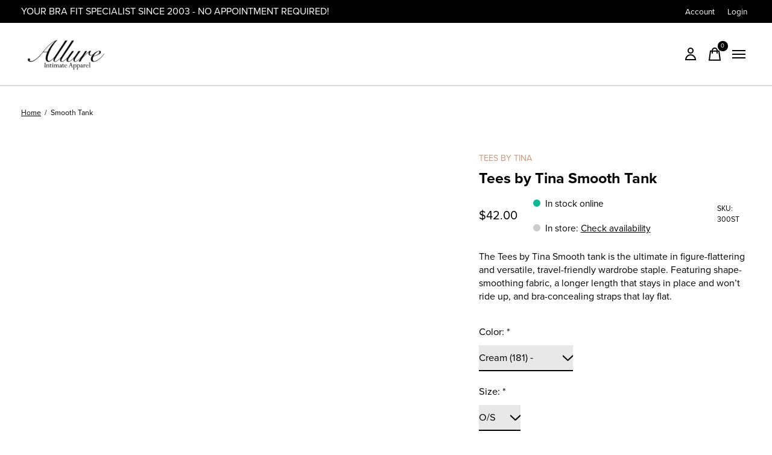

--- FILE ---
content_type: text/html;charset=utf-8
request_url: https://www.allurefits.com/teesbytina-300st.html
body_size: 23025
content:
<!doctype html>
<html lang="en">
<head>
    <link rel="stylesheet" href="https://use.typekit.net/saa5wzf.css">
  
    <meta charset="utf-8"/>
<!-- [START] 'blocks/head.rain' -->
<!--

  (c) 2008-2026 Lightspeed Netherlands B.V.
  http://www.lightspeedhq.com
  Generated: 19-01-2026 @ 17:10:28

-->
<link rel="canonical" href="https://www.allurefits.com/teesbytina-300st.html"/>
<link rel="alternate" href="https://www.allurefits.com/index.rss" type="application/rss+xml" title="New products"/>
<meta name="robots" content="noodp,noydir"/>
<meta name="google-site-verification" content="K3NTwIiA0A266hHLml2OBuFBGH3mQ35w7qo36qe5Yc0"/>
<meta property="og:url" content="https://www.allurefits.com/teesbytina-300st.html?source=facebook"/>
<meta property="og:site_name" content="Allure Intimate Apparel"/>
<meta property="og:title" content="TEES by TINA 300ST Smooth Tank"/>
<meta property="og:description" content="The Tees by Tina Smooth tank is the ultimate in figure-flattering and versatile, travel-friendly wardrobe staple. Featuring shape-smoothing fabric, a longer len"/>
<meta property="og:image" content="https://cdn.shoplightspeed.com/shops/653650/files/58634815/tees-by-tina-smooth-tank.jpg"/>
<script src="https://www.powr.io/powr.js?external-type=lightspeed"></script>
<script>
<script>window.$zoho=window.$zoho || {};$zoho.salesiq=$zoho.salesiq||{ready:function(){}}</script><script id="zsiqscript" src="https://salesiq.zohopublic.com/widget?wc=siq19b795aa88fc69b15a6993ce16b0143c0d808652ebb7dafdbaddc3a64605a0a9" defer></script>
</script>
<!--[if lt IE 9]>
<script src="https://cdn.shoplightspeed.com/assets/html5shiv.js?2025-02-20"></script>
<![endif]-->
<!-- [END] 'blocks/head.rain' -->
  
    



  <meta property="product:brand" content="Tees by Tina">  <meta property="product:availability" content="in stock">  <meta property="product:condition" content="new">
  <meta property="product:price:amount" content="42.00">
  <meta property="product:price:currency" content="USD">
  <meta property="product:retailer_item_id" content="300ST"><meta name="description" content="The Tees by Tina Smooth tank is the ultimate in figure-flattering and versatile, travel-friendly wardrobe staple. Featuring shape-smoothing fabric, a longer len" />
<meta name="keywords" content="Tees, by, Tina, Smooth, Tank, allure intimate apparel, allurefits, allure fits, allure intimates, allure mequon, allure brookfield, allure madison, allure st paul, allure edina, allure southlake, allure dallas, allure bras, allure lingerie, bra fitti" />
<meta charset="UTF-8">
<meta http-equiv="X-UA-Compatible" content="ie=edge">
<meta name="viewport" content="width=device-width, initial-scale=1">
<meta name="apple-mobile-web-app-capable" content="yes">
<meta name="apple-mobile-web-app-status-bar-style" content="black">
<meta name="viewport" content="width=device-width, initial-scale=1, maximum-scale=1, user-scalable=0"/>
<title>TEES by TINA 300ST Smooth Tank - Allure Intimate Apparel</title>  
  <link rel="preload" href="https://cdn.shoplightspeed.com/shops/653650/themes/18035/assets/q4tre-icons.woff2" as="font" type="font/woff2" crossorigin="anonymous">
  <link rel="preload" href="https://cdn.shoplightspeed.com/shops/653650/themes/18035/assets/q4tre.woff2" as="font" type="font/woff2" crossorigin="anonymous">
  <link rel="shortcut icon" href="https://cdn.shoplightspeed.com/shops/653650/themes/18035/v/778508/assets/favicon.png?20230517192737" type="image/x-icon" />
    	  	<link rel="preconnect" href="https://fonts.googleapis.com">
		<link rel="preconnect" href="https://fonts.gstatic.com" crossorigin>
  	    <link href='//fonts.googleapis.com/css?family=Heebo:400,400i,300,500,600,700,700i,800,900' rel='stylesheet' type='text/css'>
    
  <script>document.getElementsByTagName("html")[0].className += " js";</script>
  <script>
    if('CSS' in window && CSS.supports('color', 'var(--color-var)')) {
      document.write('<link rel="stylesheet" href="https://cdn.shoplightspeed.com/shops/653650/themes/18035/assets/style.css?20251216170915">');
    } else {
      document.write('<link rel="stylesheet" href="https://cdn.shoplightspeed.com/shops/653650/themes/18035/assets/style-fallback.css?20251216170915">');
      document.write('<script src="https://polyfill.io/v3/polyfill.min.js"><\/script>');
    }
  </script>
  <noscript>
    <link rel="stylesheet" href="https://cdn.shoplightspeed.com/shops/653650/themes/18035/assets/style-fallback.css?20251216170915">
    <script src="https://polyfill.io/v3/polyfill.min.js"></script>
  </noscript>
    
    
    <link rel="stylesheet" href="https://cdn.shoplightspeed.com/shops/653650/themes/18035/assets/icons.css?20251216170915" /> 
    <link rel="stylesheet" href="https://cdn.shoplightspeed.com/shops/653650/themes/18035/assets/settings.css?20251216170915" />  
  <link rel="stylesheet" href="https://cdn.shoplightspeed.com/shops/653650/themes/18035/assets/custom.css?20251216170915" />
  
      
      
</head>
<body class="page-tees-by-tina-300st-smooth-tank">
            
  <script>
  var site_url = 'https://www.allurefits.com/',
      static_url = 'https://cdn.shoplightspeed.com/shops/653650/',
      search_url = "https://www.allurefits.com/search/",
      promo_popup_hide_until = '3',
      promo_popup_delay = '5000',
      product_card_options = 'variant-image',
  		product_card_second_image = 1,
      no_inventory_text = "Stock information is currently unavailable for this product.",
      feedToken = false,
      last_updated_text = 'Last updated',
      today_at_text = 'Today at',
      in_stock_text = 'In stock',
      in_stock_online_text = 'In stock online',
      out_of_stock_text = 'Out of stock',
      out_of_stock_text_options = '(Out of stock)',
      out_of_stock_online_text = 'Out of stock online',
      on_backorder_text = 'On backorder',
      on_backorder_online_text = 'On backorder online',
      in_store_text = 'In store',
      not_in_store_text = 'Not in store',
      inventory_notice_text = 'Online and in-store prices may differ',
      inventory_line_text = '$1 at $2',
      default_variant_text = 'Make a choice',
      apply_text = 'Apply',
      points_text = '<span class="js-insert-points"></span>pts',
      money_off_text = '<span class="js-insert-money-off"></span> off',
      valid_for_text = 'Valid for',
      all_text = 'All',
      currency_format = '$',
      priceStatus = 'enabled';
</script>
    
    <div class="js-scroll-observer"></div><div class="pre-header position-sticky top-0">
  <div class="pre-header__container container max-width-xl flex items-center justify-between">
        <div class="pre-header__msg">
      <p>YOUR BRA FIT SPECIALIST SINCE 2003 - NO APPOINTMENT REQUIRED! <a href=""></a></p>
    </div>
        
        
    <ul class="pre-header__nav display@md">
            
      <li class="pre-header__item">
        <a href="#0" class="pre-header__link" aria-controls="drawerLogin"><span>Account</span></a>
      </li>
                        <li class="pre-header__item">
        <a href="https://www.allurefits.com/account/login/" class="pre-header__link"><span>Login</span></a>
      </li>
                      </ul>
  
  	      </div>
</div>


<header class="mega-nav mega-nav--mobile mega-nav--desktop@md mega-nav--mobile-panel  position-sticky top-0 js-mega-nav" data-hover="on">
  <div class="mega-nav__container">
        <!-- logo -->
    <a href="https://www.allurefits.com/" class="mega-nav__logo">
            <img src="https://cdn.shoplightspeed.com/shops/653650/themes/18035/v/778489/assets/logo.png?20230517192737" height="32" class="logo" alt="Allure Intimate Apparel">
                </a>
            
        
    <!-- icon buttons --mobile -->
    <div class="mega-nav__icon-btns mega-nav__icon-btns--mobile">
      <a href="#0" class="mega-nav__icon-btn" aria-controls="drawerLogin">
        <svg class="icon" viewBox="0 0 24 24">
          <title>Go to account settings</title>
          <g class="icon__group" fill="none" stroke="currentColor" stroke-linecap="square" stroke-miterlimit="10">
            <circle cx="12" cy="6" r="4" />
            <path d="M12 13a8 8 0 00-8 8h16a8 8 0 00-8-8z" />
          </g>
        </svg>
      </a>
	
            
      <button class="reset mega-nav__icon-btn mega-nav__icon-btn--cart js-tab-focus" aria-label="Toggle cart" aria-controls="drawerCart">
        <svg class="icon" viewBox="0 0 24 24" >
          <title>Cart</title>
          <g class="icon__group" stroke-linecap="square" fill="none" stroke-linejoin="miter" stroke="currentColor">
            <polygon points="21,21.8 3,21.8 5,6.8 19,6.8 	"/>
            <path d="M8,9.8v-4c0-2.2,1.8-4,4-4l0,0c2.2,0,4,1.8,4,4v4"/>
          </g>
        </svg>
        <span class="counter counter--cart margin-left-xxs"><span class="js-cart-counter">0</span> <i class="sr-only">items</i></span>
      </button>

      <button class="reset mega-nav__icon-btn mega-nav__icon-btn--menu js-tab-focus" aria-label="Toggle menu" aria-controls="mega-nav-navigation">
        <svg class="icon" viewBox="0 0 24 24">
          <g class="icon__group" fill="none" stroke="currentColor" stroke-linecap="square" stroke-miterlimit="10">
            <path d="M2 6h20" />
            <path d="M2 12h20" />
            <path d="M2 18h20" />
          </g>
        </svg>
      </button>
    </div>

    <div class="mega-nav__nav js-mega-nav__nav" id="mega-nav-navigation" role="navigation" aria-label="Main">
    <div class="mega-nav__nav-wrapper js-scroll-container">
    <div class="mega-nav__nav-inner">
      <ul class="mega-nav__items">

                <li class="mega-nav__item">
        	<a href="/service/about/" alt="Home" class="mega-nav__control">About</a> 
        </li>
        
                <!-- search input --desktop -->
        <li class="mega-nav__item mega-nav__item--search position-relative margin-bottom-xs hide@md">
          <form action="https://www.allurefits.com/search/" method="get" class="search-form" autocomplete="off">
            <div class="mega-nav__search-input search-input search-input--icon-left text-sm@md">
              <input class="form-control  js-live-search" type="search" name="q" id="searchInputX" placeholder="Search..." aria-label="Search">
              <button class="search-input__btn">
                <svg class="icon" viewBox="0 0 24 24"><title>Submit</title><g stroke-linecap="square" stroke-linejoin="miter" stroke-width="2" stroke="currentColor" fill="none" stroke-miterlimit="10"><line x1="22" y1="22" x2="15.656" y2="15.656"></line><circle cx="10" cy="10" r="8"></circle></g></svg>
              </button>
            </div>

            <div class="live-search__dropdown margin-bottom-xs position-relative" data-theme="default">
              <div class="text-center is-hidden js-live-search__loader" aria-hidden="true">
                <svg class="icon icon--sm icon--is-spinning" viewBox="0 0 32 32"><g stroke-linecap="square" stroke-linejoin="miter" stroke-width="2" stroke="currentColor" fill="none"><circle cx="16" cy="16" r="15" opacity="0.4"></circle><path d="M16,1A15,15,0,0,1,31,16" stroke-linecap="butt"></path></g></svg>
              </div>
              <div class="js-live-search__wrapper">
                <!-- Results will be loaded here -->
              </div>
              <button type="submit" class="btn btn--arrow margin-top-sm is-hidden js-live-search__view-all">View all results (<span class="js-live-search__count"></span>)</button>
            </div>
          </form>
        </li>
        
        
                <!-- Layout 1 -> tabbed product categories -->
        <li class="mega-nav__item js-mega-nav__item">
          <button class="reset mega-nav__control js-mega-nav__control js-tab-focus">
            Shop all
            <i class="mega-nav__arrow-icon" aria-hidden="true">
              <svg class="icon" viewBox="0 0 16 16">
                <g class="icon__group" fill="none" stroke="currentColor" stroke-linecap="square" stroke-miterlimit="10">
                  <path d="M2 2l12 12" />
                  <path d="M14 2L2 14" />
                </g>
              </svg>
            </i>
          </button>

          <div class="mega-nav__sub-nav-wrapper">
            <div class="mega-nav__panel-header hide@md text-md">
              <button class="reset js-mega-nav__control js-tab-focus">
                <svg class="icon" viewBox="0 0 482.239 482.239">
                  <title>Back</title>
                  <path d="m206.812 34.446-206.812 206.673 206.743 206.674 24.353-24.284-165.167-165.167h416.31v-34.445h-416.31l165.236-165.236z"></path>
                </svg>
              </button>
              <div class="mega-nav__panel-title">
                Shop all
              </div>
            </div>
            <div class="mega-nav__sub-nav-wrapper-inner mega-nav__sub-nav mega-nav__sub-nav--layout-1 js-scroll-container">

              <!-- links - visible on mobile -->
              <ul class="mega-nav__sub-items">
                                <li class="mega-nav__sub-item js-mega-nav__item">
                                    <button class="reset mega-nav__control js-mega-nav__control js-tab-focus">
                    <span class="flex items-center gap-xs width-100%">
                                            <span class="flex items-center width-100%">
                        Bras
                        <i class="mega-nav__arrow-icon" aria-hidden="true">
                          <svg class="icon" viewBox="0 0 16 16">
                            <g class="icon__group" fill="none" stroke="currentColor" stroke-linecap="square" stroke-miterlimit="10">
                              <path d="M2 2l12 12" />
                              <path d="M14 2L2 14" />
                            </g>
                          </svg>
                        </i>
                      </span>
                    </span>
                  </button>
                  <div class="mega-nav__sub-nav-wrapper">
                    <div class="mega-nav__panel-header hide@md text-md">
                      <button class="reset js-mega-nav__control js-tab-focus">
                        <svg class="icon" viewBox="0 0 482.239 482.239">
                          <title>Back</title>
                          <path d="m206.812 34.446-206.812 206.673 206.743 206.674 24.353-24.284-165.167-165.167h416.31v-34.445h-416.31l165.236-165.236z"></path>
                        </svg>
                      </button>
                      <div class="mega-nav__panel-title">
                        Bras
                      </div>
                    </div>
                    <div class="mega-nav__sub-nav-wrapper-inner js-scroll-container">
                      <!-- links - visible on mobile -->
                      <ul class="mega-nav__sub-items">
                        <li class="mega-nav__sub-item">
                          <a href="https://www.allurefits.com/bras/" class="mega-nav__control">
                            <span class="flex items-center gap-xs">
                              <i>All Bras</i>
                            </span>
                          </a>
                        </li>
                                                <li class="mega-nav__sub-item js-mega-nav__item">
                                                    <button class="reset mega-nav__control js-mega-nav__control js-tab-focus">
                            Underwire
                            <i class="mega-nav__arrow-icon" aria-hidden="true">
                              <svg class="icon" viewBox="0 0 16 16">
                                <g class="icon__group" fill="none" stroke="currentColor" stroke-linecap="square" stroke-miterlimit="10">
                                  <path d="M2 2l12 12" />
                                  <path d="M14 2L2 14" />
                                </g>
                              </svg>
                            </i>
                          </button>
                          <div class="mega-nav__sub-nav-wrapper">
                            <div class="mega-nav__panel-header hide@md text-md">
                              <button class="reset js-mega-nav__control js-tab-focus">
                                <svg class="icon" viewBox="0 0 482.239 482.239">
                                  <title>Back</title>
                                  <path d="m206.812 34.446-206.812 206.673 206.743 206.674 24.353-24.284-165.167-165.167h416.31v-34.445h-416.31l165.236-165.236z"></path>
                                </svg>
                              </button>
                              <div class="mega-nav__panel-title">
                                Underwire
                              </div>

                            </div>
                            <div class="mega-nav__sub-nav-wrapper-inner js-scroll-container">
                              <ul class="mega-nav__sub-items">
                                <li class="mega-nav__sub-item">
                                  <a href="https://www.allurefits.com/bras/underwire/" class="mega-nav__control">
                                    <span class="flex items-center gap-xs">
                                                                            <i>All Underwire</i>
                                    </span>
                                  </a>
                                </li>
                                                                <li class="mega-nav__sub-item">
                                                                    <a href="https://www.allurefits.com/bras/underwire/convertible/" class="mega-nav__control">
                                    <span class="flex items-center gap-xs">
                                                                            <i>Convertible</i>
                                    </span>
                                  </a>
                                                                  </li>
                                                                <li class="mega-nav__sub-item">
                                                                    <a href="https://www.allurefits.com/bras/underwire/cut-sewn/" class="mega-nav__control">
                                    <span class="flex items-center gap-xs">
                                                                            <i>Cut &amp; Sewn</i>
                                    </span>
                                  </a>
                                                                  </li>
                                                                <li class="mega-nav__sub-item">
                                                                    <a href="https://www.allurefits.com/bras/underwire/demi/" class="mega-nav__control">
                                    <span class="flex items-center gap-xs">
                                                                            <i>Demi</i>
                                    </span>
                                  </a>
                                                                  </li>
                                                                <li class="mega-nav__sub-item">
                                                                    <a href="https://www.allurefits.com/bras/underwire/plunge/" class="mega-nav__control">
                                    <span class="flex items-center gap-xs">
                                                                            <i>Plunge</i>
                                    </span>
                                  </a>
                                                                  </li>
                                                                <li class="mega-nav__sub-item">
                                                                    <a href="https://www.allurefits.com/bras/underwire/t-shirt/" class="mega-nav__control">
                                    <span class="flex items-center gap-xs">
                                                                            <i>T-Shirt</i>
                                    </span>
                                  </a>
                                                                  </li>
                                                                <li class="mega-nav__sub-item">
                                                                    <a href="https://www.allurefits.com/bras/underwire/unlined/" class="mega-nav__control">
                                    <span class="flex items-center gap-xs">
                                                                            <i>Unlined</i>
                                    </span>
                                  </a>
                                                                  </li>
                                                              </ul>
                            </div>
                          </div>


                                                  </li>
                                                <li class="mega-nav__sub-item js-mega-nav__item">
                                                    <button class="reset mega-nav__control js-mega-nav__control js-tab-focus">
                            Wireless
                            <i class="mega-nav__arrow-icon" aria-hidden="true">
                              <svg class="icon" viewBox="0 0 16 16">
                                <g class="icon__group" fill="none" stroke="currentColor" stroke-linecap="square" stroke-miterlimit="10">
                                  <path d="M2 2l12 12" />
                                  <path d="M14 2L2 14" />
                                </g>
                              </svg>
                            </i>
                          </button>
                          <div class="mega-nav__sub-nav-wrapper">
                            <div class="mega-nav__panel-header hide@md text-md">
                              <button class="reset js-mega-nav__control js-tab-focus">
                                <svg class="icon" viewBox="0 0 482.239 482.239">
                                  <title>Back</title>
                                  <path d="m206.812 34.446-206.812 206.673 206.743 206.674 24.353-24.284-165.167-165.167h416.31v-34.445h-416.31l165.236-165.236z"></path>
                                </svg>
                              </button>
                              <div class="mega-nav__panel-title">
                                Wireless
                              </div>

                            </div>
                            <div class="mega-nav__sub-nav-wrapper-inner js-scroll-container">
                              <ul class="mega-nav__sub-items">
                                <li class="mega-nav__sub-item">
                                  <a href="https://www.allurefits.com/bras/wireless/" class="mega-nav__control">
                                    <span class="flex items-center gap-xs">
                                                                            <i>All Wireless</i>
                                    </span>
                                  </a>
                                </li>
                                                                <li class="mega-nav__sub-item">
                                                                    <a href="https://www.allurefits.com/bras/wireless/bralette/" class="mega-nav__control">
                                    <span class="flex items-center gap-xs">
                                                                            <i>Bralette</i>
                                    </span>
                                  </a>
                                                                  </li>
                                                                <li class="mega-nav__sub-item">
                                                                    <a href="https://www.allurefits.com/bras/wireless/contour/" class="mega-nav__control">
                                    <span class="flex items-center gap-xs">
                                                                            <i>Contour</i>
                                    </span>
                                  </a>
                                                                  </li>
                                                                <li class="mega-nav__sub-item">
                                                                    <a href="https://www.allurefits.com/bras/wireless/unlined/" class="mega-nav__control">
                                    <span class="flex items-center gap-xs">
                                                                            <i>Unlined</i>
                                    </span>
                                  </a>
                                                                  </li>
                                                              </ul>
                            </div>
                          </div>


                                                  </li>
                                                <li class="mega-nav__sub-item">
                                                    <a href="https://www.allurefits.com/bras/sport/" class="mega-nav__control">
                            <span class="flex items-center gap-xs">
                                                            <i>Sport</i>
                            </span>
                          </a>
                                                  </li>
                                                <li class="mega-nav__sub-item">
                                                    <a href="https://www.allurefits.com/bras/strapless/" class="mega-nav__control">
                            <span class="flex items-center gap-xs">
                                                            <i>Strapless</i>
                            </span>
                          </a>
                                                  </li>
                                                <li class="mega-nav__sub-item">
                                                    <a href="https://www.allurefits.com/bras/leisure/" class="mega-nav__control">
                            <span class="flex items-center gap-xs">
                                                            <i>Leisure</i>
                            </span>
                          </a>
                                                  </li>
                                                <li class="mega-nav__sub-item">
                                                    <a href="https://www.allurefits.com/bras/nursing/" class="mega-nav__control">
                            <span class="flex items-center gap-xs">
                                                            <i>Nursing </i>
                            </span>
                          </a>
                                                  </li>
                                              </ul>
                    </div>
                  </div>

                                  </li>
                                <li class="mega-nav__sub-item js-mega-nav__item">
                                    <button class="reset mega-nav__control js-mega-nav__control js-tab-focus">
                    <span class="flex items-center gap-xs width-100%">
                                            <span class="flex items-center width-100%">
                        Panties
                        <i class="mega-nav__arrow-icon" aria-hidden="true">
                          <svg class="icon" viewBox="0 0 16 16">
                            <g class="icon__group" fill="none" stroke="currentColor" stroke-linecap="square" stroke-miterlimit="10">
                              <path d="M2 2l12 12" />
                              <path d="M14 2L2 14" />
                            </g>
                          </svg>
                        </i>
                      </span>
                    </span>
                  </button>
                  <div class="mega-nav__sub-nav-wrapper">
                    <div class="mega-nav__panel-header hide@md text-md">
                      <button class="reset js-mega-nav__control js-tab-focus">
                        <svg class="icon" viewBox="0 0 482.239 482.239">
                          <title>Back</title>
                          <path d="m206.812 34.446-206.812 206.673 206.743 206.674 24.353-24.284-165.167-165.167h416.31v-34.445h-416.31l165.236-165.236z"></path>
                        </svg>
                      </button>
                      <div class="mega-nav__panel-title">
                        Panties
                      </div>
                    </div>
                    <div class="mega-nav__sub-nav-wrapper-inner js-scroll-container">
                      <!-- links - visible on mobile -->
                      <ul class="mega-nav__sub-items">
                        <li class="mega-nav__sub-item">
                          <a href="https://www.allurefits.com/panties/" class="mega-nav__control">
                            <span class="flex items-center gap-xs">
                              <i>All Panties</i>
                            </span>
                          </a>
                        </li>
                                                <li class="mega-nav__sub-item">
                                                    <a href="https://www.allurefits.com/panties/best-sellers/" class="mega-nav__control">
                            <span class="flex items-center gap-xs">
                                                            <i>Best Sellers</i>
                            </span>
                          </a>
                                                  </li>
                                                <li class="mega-nav__sub-item">
                                                    <a href="https://www.allurefits.com/panties/bikini/" class="mega-nav__control">
                            <span class="flex items-center gap-xs">
                                                            <i>Bikini </i>
                            </span>
                          </a>
                                                  </li>
                                                <li class="mega-nav__sub-item">
                                                    <a href="https://www.allurefits.com/panties/brief/" class="mega-nav__control">
                            <span class="flex items-center gap-xs">
                                                            <i>Brief</i>
                            </span>
                          </a>
                                                  </li>
                                                <li class="mega-nav__sub-item">
                                                    <a href="https://www.allurefits.com/panties/boyshort-hipster/" class="mega-nav__control">
                            <span class="flex items-center gap-xs">
                                                            <i>Boyshort &amp; Hipster</i>
                            </span>
                          </a>
                                                  </li>
                                                <li class="mega-nav__sub-item">
                                                    <a href="https://www.allurefits.com/panties/thong/" class="mega-nav__control">
                            <span class="flex items-center gap-xs">
                                                            <i>Thong</i>
                            </span>
                          </a>
                                                  </li>
                                              </ul>
                    </div>
                  </div>

                                  </li>
                                <li class="mega-nav__sub-item js-mega-nav__item">
                                    <button class="reset mega-nav__control js-mega-nav__control js-tab-focus">
                    <span class="flex items-center gap-xs width-100%">
                                            <span class="flex items-center width-100%">
                        Full Figures
                        <i class="mega-nav__arrow-icon" aria-hidden="true">
                          <svg class="icon" viewBox="0 0 16 16">
                            <g class="icon__group" fill="none" stroke="currentColor" stroke-linecap="square" stroke-miterlimit="10">
                              <path d="M2 2l12 12" />
                              <path d="M14 2L2 14" />
                            </g>
                          </svg>
                        </i>
                      </span>
                    </span>
                  </button>
                  <div class="mega-nav__sub-nav-wrapper">
                    <div class="mega-nav__panel-header hide@md text-md">
                      <button class="reset js-mega-nav__control js-tab-focus">
                        <svg class="icon" viewBox="0 0 482.239 482.239">
                          <title>Back</title>
                          <path d="m206.812 34.446-206.812 206.673 206.743 206.674 24.353-24.284-165.167-165.167h416.31v-34.445h-416.31l165.236-165.236z"></path>
                        </svg>
                      </button>
                      <div class="mega-nav__panel-title">
                        Full Figures
                      </div>
                    </div>
                    <div class="mega-nav__sub-nav-wrapper-inner js-scroll-container">
                      <!-- links - visible on mobile -->
                      <ul class="mega-nav__sub-items">
                        <li class="mega-nav__sub-item">
                          <a href="https://www.allurefits.com/full-figures/" class="mega-nav__control">
                            <span class="flex items-center gap-xs">
                              <i>All Full Figures</i>
                            </span>
                          </a>
                        </li>
                                                <li class="mega-nav__sub-item">
                                                    <a href="https://www.allurefits.com/full-figures/full-figure-bras/" class="mega-nav__control">
                            <span class="flex items-center gap-xs">
                                                            <i>Full Figure Bras</i>
                            </span>
                          </a>
                                                  </li>
                                                <li class="mega-nav__sub-item">
                                                    <a href="https://www.allurefits.com/full-figures/lingerie-sleepwear/" class="mega-nav__control">
                            <span class="flex items-center gap-xs">
                                                            <i>Lingerie &amp; Sleepwear</i>
                            </span>
                          </a>
                                                  </li>
                                                <li class="mega-nav__sub-item">
                                                    <a href="https://www.allurefits.com/full-figures/panties-shapewear/" class="mega-nav__control">
                            <span class="flex items-center gap-xs">
                                                            <i>Panties &amp; Shapewear</i>
                            </span>
                          </a>
                                                  </li>
                                                <li class="mega-nav__sub-item">
                                                    <a href="https://www.allurefits.com/full-figures/full-figure-swim/" class="mega-nav__control">
                            <span class="flex items-center gap-xs">
                                                            <i>Full Figure Swim</i>
                            </span>
                          </a>
                                                  </li>
                                              </ul>
                    </div>
                  </div>

                                  </li>
                                <li class="mega-nav__sub-item js-mega-nav__item">
                                    <button class="reset mega-nav__control js-mega-nav__control js-tab-focus">
                    <span class="flex items-center gap-xs width-100%">
                                            <span class="flex items-center width-100%">
                        Lingerie
                        <i class="mega-nav__arrow-icon" aria-hidden="true">
                          <svg class="icon" viewBox="0 0 16 16">
                            <g class="icon__group" fill="none" stroke="currentColor" stroke-linecap="square" stroke-miterlimit="10">
                              <path d="M2 2l12 12" />
                              <path d="M14 2L2 14" />
                            </g>
                          </svg>
                        </i>
                      </span>
                    </span>
                  </button>
                  <div class="mega-nav__sub-nav-wrapper">
                    <div class="mega-nav__panel-header hide@md text-md">
                      <button class="reset js-mega-nav__control js-tab-focus">
                        <svg class="icon" viewBox="0 0 482.239 482.239">
                          <title>Back</title>
                          <path d="m206.812 34.446-206.812 206.673 206.743 206.674 24.353-24.284-165.167-165.167h416.31v-34.445h-416.31l165.236-165.236z"></path>
                        </svg>
                      </button>
                      <div class="mega-nav__panel-title">
                        Lingerie
                      </div>
                    </div>
                    <div class="mega-nav__sub-nav-wrapper-inner js-scroll-container">
                      <!-- links - visible on mobile -->
                      <ul class="mega-nav__sub-items">
                        <li class="mega-nav__sub-item">
                          <a href="https://www.allurefits.com/lingerie-3416273/" class="mega-nav__control">
                            <span class="flex items-center gap-xs">
                              <i>All Lingerie</i>
                            </span>
                          </a>
                        </li>
                                                <li class="mega-nav__sub-item">
                                                    <a href="https://www.allurefits.com/lingerie/accessory/" class="mega-nav__control">
                            <span class="flex items-center gap-xs">
                                                            <i>Accessory </i>
                            </span>
                          </a>
                                                  </li>
                                                <li class="mega-nav__sub-item">
                                                    <a href="https://www.allurefits.com/lingerie/bralette-3423857/" class="mega-nav__control">
                            <span class="flex items-center gap-xs">
                                                            <i>Bralette</i>
                            </span>
                          </a>
                                                  </li>
                                                <li class="mega-nav__sub-item">
                                                    <a href="https://www.allurefits.com/lingerie/bodysuit-3416336/" class="mega-nav__control">
                            <span class="flex items-center gap-xs">
                                                            <i>Bodysuit </i>
                            </span>
                          </a>
                                                  </li>
                                                <li class="mega-nav__sub-item">
                                                    <a href="https://www.allurefits.com/lingerie/bridal/" class="mega-nav__control">
                            <span class="flex items-center gap-xs">
                                                            <i>Bridal</i>
                            </span>
                          </a>
                                                  </li>
                                                <li class="mega-nav__sub-item">
                                                    <a href="https://www.allurefits.com/lingerie/chemise-babydoll/" class="mega-nav__control">
                            <span class="flex items-center gap-xs">
                                                            <i>Chemise &amp; Babydoll</i>
                            </span>
                          </a>
                                                  </li>
                                                <li class="mega-nav__sub-item">
                                                    <a href="https://www.allurefits.com/lingerie/gown-3423858/" class="mega-nav__control">
                            <span class="flex items-center gap-xs">
                                                            <i>Gown</i>
                            </span>
                          </a>
                                                  </li>
                                                <li class="mega-nav__sub-item">
                                                    <a href="https://www.allurefits.com/lingerie/robe-3423859/" class="mega-nav__control">
                            <span class="flex items-center gap-xs">
                                                            <i>Robe</i>
                            </span>
                          </a>
                                                  </li>
                                                <li class="mega-nav__sub-item">
                                                    <a href="https://www.allurefits.com/lingerie/sets/" class="mega-nav__control">
                            <span class="flex items-center gap-xs">
                                                            <i>Sets</i>
                            </span>
                          </a>
                                                  </li>
                                              </ul>
                    </div>
                  </div>

                                  </li>
                                <li class="mega-nav__sub-item js-mega-nav__item">
                                    <button class="reset mega-nav__control js-mega-nav__control js-tab-focus">
                    <span class="flex items-center gap-xs width-100%">
                                            <span class="flex items-center width-100%">
                        Sleep &amp; Lounge
                        <i class="mega-nav__arrow-icon" aria-hidden="true">
                          <svg class="icon" viewBox="0 0 16 16">
                            <g class="icon__group" fill="none" stroke="currentColor" stroke-linecap="square" stroke-miterlimit="10">
                              <path d="M2 2l12 12" />
                              <path d="M14 2L2 14" />
                            </g>
                          </svg>
                        </i>
                      </span>
                    </span>
                  </button>
                  <div class="mega-nav__sub-nav-wrapper">
                    <div class="mega-nav__panel-header hide@md text-md">
                      <button class="reset js-mega-nav__control js-tab-focus">
                        <svg class="icon" viewBox="0 0 482.239 482.239">
                          <title>Back</title>
                          <path d="m206.812 34.446-206.812 206.673 206.743 206.674 24.353-24.284-165.167-165.167h416.31v-34.445h-416.31l165.236-165.236z"></path>
                        </svg>
                      </button>
                      <div class="mega-nav__panel-title">
                        Sleep &amp; Lounge
                      </div>
                    </div>
                    <div class="mega-nav__sub-nav-wrapper-inner js-scroll-container">
                      <!-- links - visible on mobile -->
                      <ul class="mega-nav__sub-items">
                        <li class="mega-nav__sub-item">
                          <a href="https://www.allurefits.com/sleep-lounge-3416288/" class="mega-nav__control">
                            <span class="flex items-center gap-xs">
                              <i>All Sleep & Lounge</i>
                            </span>
                          </a>
                        </li>
                                                <li class="mega-nav__sub-item">
                                                    <a href="https://www.allurefits.com/sleep-lounge/nightgown-3416368/" class="mega-nav__control">
                            <span class="flex items-center gap-xs">
                                                            <i>Nightgown</i>
                            </span>
                          </a>
                                                  </li>
                                                <li class="mega-nav__sub-item">
                                                    <a href="https://www.allurefits.com/sleep-lounge/pj-sets-separates/" class="mega-nav__control">
                            <span class="flex items-center gap-xs">
                                                            <i>Pj Sets &amp; Separates</i>
                            </span>
                          </a>
                                                  </li>
                                                <li class="mega-nav__sub-item">
                                                    <a href="https://www.allurefits.com/sleep-lounge/robes/" class="mega-nav__control">
                            <span class="flex items-center gap-xs">
                                                            <i>Robes</i>
                            </span>
                          </a>
                                                  </li>
                                                <li class="mega-nav__sub-item">
                                                    <a href="https://www.allurefits.com/sleep-lounge/cami-tank-4646370/" class="mega-nav__control">
                            <span class="flex items-center gap-xs">
                                                            <i>Cami/Tank</i>
                            </span>
                          </a>
                                                  </li>
                                              </ul>
                    </div>
                  </div>

                                  </li>
                                <li class="mega-nav__sub-item js-mega-nav__item">
                                    <button class="reset mega-nav__control js-mega-nav__control js-tab-focus">
                    <span class="flex items-center gap-xs width-100%">
                                            <span class="flex items-center width-100%">
                        Swim
                        <i class="mega-nav__arrow-icon" aria-hidden="true">
                          <svg class="icon" viewBox="0 0 16 16">
                            <g class="icon__group" fill="none" stroke="currentColor" stroke-linecap="square" stroke-miterlimit="10">
                              <path d="M2 2l12 12" />
                              <path d="M14 2L2 14" />
                            </g>
                          </svg>
                        </i>
                      </span>
                    </span>
                  </button>
                  <div class="mega-nav__sub-nav-wrapper">
                    <div class="mega-nav__panel-header hide@md text-md">
                      <button class="reset js-mega-nav__control js-tab-focus">
                        <svg class="icon" viewBox="0 0 482.239 482.239">
                          <title>Back</title>
                          <path d="m206.812 34.446-206.812 206.673 206.743 206.674 24.353-24.284-165.167-165.167h416.31v-34.445h-416.31l165.236-165.236z"></path>
                        </svg>
                      </button>
                      <div class="mega-nav__panel-title">
                        Swim
                      </div>
                    </div>
                    <div class="mega-nav__sub-nav-wrapper-inner js-scroll-container">
                      <!-- links - visible on mobile -->
                      <ul class="mega-nav__sub-items">
                        <li class="mega-nav__sub-item">
                          <a href="https://www.allurefits.com/swim/" class="mega-nav__control">
                            <span class="flex items-center gap-xs">
                              <i>All Swim</i>
                            </span>
                          </a>
                        </li>
                                                <li class="mega-nav__sub-item">
                                                    <a href="https://www.allurefits.com/swim/bikini-top/" class="mega-nav__control">
                            <span class="flex items-center gap-xs">
                                                            <i>Bikini Top</i>
                            </span>
                          </a>
                                                  </li>
                                                <li class="mega-nav__sub-item">
                                                    <a href="https://www.allurefits.com/swim/bikini-bottom/" class="mega-nav__control">
                            <span class="flex items-center gap-xs">
                                                            <i>Bikini Bottom</i>
                            </span>
                          </a>
                                                  </li>
                                                <li class="mega-nav__sub-item">
                                                    <a href="https://www.allurefits.com/swim/high-waisted-bottom/" class="mega-nav__control">
                            <span class="flex items-center gap-xs">
                                                            <i>High Waisted Bottom</i>
                            </span>
                          </a>
                                                  </li>
                                                <li class="mega-nav__sub-item">
                                                    <a href="https://www.allurefits.com/swim/tankini/" class="mega-nav__control">
                            <span class="flex items-center gap-xs">
                                                            <i>Tankini</i>
                            </span>
                          </a>
                                                  </li>
                                                <li class="mega-nav__sub-item">
                                                    <a href="https://www.allurefits.com/swim/cover-ups/" class="mega-nav__control">
                            <span class="flex items-center gap-xs">
                                                            <i>Cover Ups</i>
                            </span>
                          </a>
                                                  </li>
                                                <li class="mega-nav__sub-item">
                                                    <a href="https://www.allurefits.com/swim/one-piece-swimsuits/" class="mega-nav__control">
                            <span class="flex items-center gap-xs">
                                                            <i>One Piece Swimsuits</i>
                            </span>
                          </a>
                                                  </li>
                                              </ul>
                    </div>
                  </div>

                                  </li>
                                <li class="mega-nav__sub-item js-mega-nav__item">
                                    <button class="reset mega-nav__control js-mega-nav__control js-tab-focus">
                    <span class="flex items-center gap-xs width-100%">
                                            <span class="flex items-center width-100%">
                        Fit Facts
                        <i class="mega-nav__arrow-icon" aria-hidden="true">
                          <svg class="icon" viewBox="0 0 16 16">
                            <g class="icon__group" fill="none" stroke="currentColor" stroke-linecap="square" stroke-miterlimit="10">
                              <path d="M2 2l12 12" />
                              <path d="M14 2L2 14" />
                            </g>
                          </svg>
                        </i>
                      </span>
                    </span>
                  </button>
                  <div class="mega-nav__sub-nav-wrapper">
                    <div class="mega-nav__panel-header hide@md text-md">
                      <button class="reset js-mega-nav__control js-tab-focus">
                        <svg class="icon" viewBox="0 0 482.239 482.239">
                          <title>Back</title>
                          <path d="m206.812 34.446-206.812 206.673 206.743 206.674 24.353-24.284-165.167-165.167h416.31v-34.445h-416.31l165.236-165.236z"></path>
                        </svg>
                      </button>
                      <div class="mega-nav__panel-title">
                        Fit Facts
                      </div>
                    </div>
                    <div class="mega-nav__sub-nav-wrapper-inner js-scroll-container">
                      <!-- links - visible on mobile -->
                      <ul class="mega-nav__sub-items">
                        <li class="mega-nav__sub-item">
                          <a href="https://www.allurefits.com/fit-facts/" class="mega-nav__control">
                            <span class="flex items-center gap-xs">
                              <i>All Fit Facts</i>
                            </span>
                          </a>
                        </li>
                                                <li class="mega-nav__sub-item">
                                                    <a href="https://www.allurefits.com/fit-facts/bra-size-chart/" class="mega-nav__control">
                            <span class="flex items-center gap-xs">
                                                            <i>Bra Size Chart</i>
                            </span>
                          </a>
                                                  </li>
                                                <li class="mega-nav__sub-item">
                                                    <a href="https://www.allurefits.com/fit-facts/bra-styles/" class="mega-nav__control">
                            <span class="flex items-center gap-xs">
                                                            <i>Bra Styles</i>
                            </span>
                          </a>
                                                  </li>
                                                <li class="mega-nav__sub-item">
                                                    <a href="https://www.allurefits.com/fit-facts/bra-care/" class="mega-nav__control">
                            <span class="flex items-center gap-xs">
                                                            <i>Bra Care</i>
                            </span>
                          </a>
                                                  </li>
                                                <li class="mega-nav__sub-item">
                                                    <a href="https://www.allurefits.com/fit-facts/common-issues/" class="mega-nav__control">
                            <span class="flex items-center gap-xs">
                                                            <i>Common Issues</i>
                            </span>
                          </a>
                                                  </li>
                                              </ul>
                    </div>
                  </div>

                                  </li>
                                <li class="mega-nav__sub-item">
                                    <a href="https://www.allurefits.com/shapewear-3423838/" class="mega-nav__control">
                    <span class="flex items-center gap-xs">
                                            <i>Shapewear</i>
                    </span>
                  </a>
                                  </li>
                                <li class="mega-nav__sub-item">
                                    <a href="https://www.allurefits.com/accessories/" class="mega-nav__control">
                    <span class="flex items-center gap-xs">
                                            <i>Accessories</i>
                    </span>
                  </a>
                                  </li>
                                <li class="mega-nav__sub-item">
                                    <a href="https://www.allurefits.com/store-locations/" class="mega-nav__control">
                    <span class="flex items-center gap-xs">
                                            <i>Store Locations</i>
                    </span>
                  </a>
                                  </li>
                                <li class="mega-nav__sub-item">
                                    <a href="https://www.allurefits.com/50-off-clearance/" class="mega-nav__control">
                    <span class="flex items-center gap-xs">
                                            <i>50% OFF Clearance!</i>
                    </span>
                  </a>
                                  </li>
                                <li class="mega-nav__sub-item">
                                    <a href="https://www.allurefits.com/contact-us/" class="mega-nav__control">
                    <span class="flex items-center gap-xs">
                                            <i>Contact Us</i>
                    </span>
                  </a>
                                  </li>
                              </ul>


              <!-- tabs - visible on desktop -->
              <div class="mega-nav__tabs grid gap-lg js-tabs">
                                <ul class="col-3 mega-nav__tabs-controls js-tabs__controls js-read-more" aria-label="Select a menu item" data-btn-labels="Show More, Show Less" data-ellipsis="off" data-btn-class="reset text-sm text-underline cursor-pointer margin-top-xs js-tab-focus">
                  <li class="mega-nav__title">
                    <h4>Products</h4>
                    <a href="#tabProductDefault" class="js-tab-focus sr-only" aria-selected="true">Close</a>
                  </li>

                                                      <li >
                    <a href="#tabProduct1" class="mega-nav__tabs-control js-tab-focus" aria-selected="true">
                      <span class="flex items-center">
                        
                        <i class="margin-right-xxs">Bras</i>

                                                <svg class="icon icon--xs margin-left-auto js-reset-mega-tabs" viewBox="0 0 16 16" aria-hidden="true">
                          <g class="icon__group" fill="none" stroke="currentColor" stroke-linecap="square" stroke-miterlimit="10">
                            <path d="M2 2l12 12"></path>
                            <path d="M14 2L2 14"></path>
                          </g>
                        </svg>
                        
                      </span>
                    </a>
                  </li>
                                    <li >
                    <a href="#tabProduct2" class="mega-nav__tabs-control js-tab-focus" aria-selected="true">
                      <span class="flex items-center">
                        
                        <i class="margin-right-xxs">Panties</i>

                                                <svg class="icon icon--xs margin-left-auto js-reset-mega-tabs" viewBox="0 0 16 16" aria-hidden="true">
                          <g class="icon__group" fill="none" stroke="currentColor" stroke-linecap="square" stroke-miterlimit="10">
                            <path d="M2 2l12 12"></path>
                            <path d="M14 2L2 14"></path>
                          </g>
                        </svg>
                        
                      </span>
                    </a>
                  </li>
                                    <li >
                    <a href="#tabProduct3" class="mega-nav__tabs-control js-tab-focus" aria-selected="true">
                      <span class="flex items-center">
                        
                        <i class="margin-right-xxs">Full Figures</i>

                                                <svg class="icon icon--xs margin-left-auto js-reset-mega-tabs" viewBox="0 0 16 16" aria-hidden="true">
                          <g class="icon__group" fill="none" stroke="currentColor" stroke-linecap="square" stroke-miterlimit="10">
                            <path d="M2 2l12 12"></path>
                            <path d="M14 2L2 14"></path>
                          </g>
                        </svg>
                        
                      </span>
                    </a>
                  </li>
                                    <li >
                    <a href="#tabProduct4" class="mega-nav__tabs-control js-tab-focus" aria-selected="true">
                      <span class="flex items-center">
                        
                        <i class="margin-right-xxs">Lingerie</i>

                                                <svg class="icon icon--xs margin-left-auto js-reset-mega-tabs" viewBox="0 0 16 16" aria-hidden="true">
                          <g class="icon__group" fill="none" stroke="currentColor" stroke-linecap="square" stroke-miterlimit="10">
                            <path d="M2 2l12 12"></path>
                            <path d="M14 2L2 14"></path>
                          </g>
                        </svg>
                        
                      </span>
                    </a>
                  </li>
                                    <li >
                    <a href="#tabProduct5" class="mega-nav__tabs-control js-tab-focus" aria-selected="true">
                      <span class="flex items-center">
                        
                        <i class="margin-right-xxs">Sleep &amp; Lounge</i>

                                                <svg class="icon icon--xs margin-left-auto js-reset-mega-tabs" viewBox="0 0 16 16" aria-hidden="true">
                          <g class="icon__group" fill="none" stroke="currentColor" stroke-linecap="square" stroke-miterlimit="10">
                            <path d="M2 2l12 12"></path>
                            <path d="M14 2L2 14"></path>
                          </g>
                        </svg>
                        
                      </span>
                    </a>
                  </li>
                                    <li >
                    <a href="#tabProduct6" class="mega-nav__tabs-control js-tab-focus" aria-selected="true">
                      <span class="flex items-center">
                        
                        <i class="margin-right-xxs">Swim</i>

                                                <svg class="icon icon--xs margin-left-auto js-reset-mega-tabs" viewBox="0 0 16 16" aria-hidden="true">
                          <g class="icon__group" fill="none" stroke="currentColor" stroke-linecap="square" stroke-miterlimit="10">
                            <path d="M2 2l12 12"></path>
                            <path d="M14 2L2 14"></path>
                          </g>
                        </svg>
                        
                      </span>
                    </a>
                  </li>
                                    <li >
                    <a href="#tabProduct7" class="mega-nav__tabs-control js-tab-focus" aria-selected="true">
                      <span class="flex items-center">
                        
                        <i class="margin-right-xxs">Fit Facts</i>

                                                <svg class="icon icon--xs margin-left-auto js-reset-mega-tabs" viewBox="0 0 16 16" aria-hidden="true">
                          <g class="icon__group" fill="none" stroke="currentColor" stroke-linecap="square" stroke-miterlimit="10">
                            <path d="M2 2l12 12"></path>
                            <path d="M14 2L2 14"></path>
                          </g>
                        </svg>
                        
                      </span>
                    </a>
                  </li>
                                    <li class="js-read-more__content">
                    <a href="https://www.allurefits.com/shapewear-3423838/" class="mega-nav__tabs-control js-tab-focus" aria-selected="true">
                      <span class="flex items-center">
                        
                        <i class="margin-right-xxs">Shapewear</i>

                        
                      </span>
                    </a>
                  </li>
                                    <li class="js-read-more__content">
                    <a href="https://www.allurefits.com/accessories/" class="mega-nav__tabs-control js-tab-focus" aria-selected="true">
                      <span class="flex items-center">
                        
                        <i class="margin-right-xxs">Accessories</i>

                        
                      </span>
                    </a>
                  </li>
                                    <li class="js-read-more__content">
                    <a href="https://www.allurefits.com/store-locations/" class="mega-nav__tabs-control js-tab-focus" aria-selected="true">
                      <span class="flex items-center">
                        
                        <i class="margin-right-xxs">Store Locations</i>

                        
                      </span>
                    </a>
                  </li>
                                    <li class="js-read-more__content">
                    <a href="https://www.allurefits.com/50-off-clearance/" class="mega-nav__tabs-control js-tab-focus" aria-selected="true">
                      <span class="flex items-center">
                        
                        <i class="margin-right-xxs">50% OFF Clearance!</i>

                        
                      </span>
                    </a>
                  </li>
                                    <li class="js-read-more__content">
                    <a href="https://www.allurefits.com/contact-us/" class="mega-nav__tabs-control js-tab-focus" aria-selected="true">
                      <span class="flex items-center">
                        
                        <i class="margin-right-xxs">Contact Us</i>

                        
                      </span>
                    </a>
                  </li>
                                    
                </ul>

                <div class="col-9 js-tabs__panels">
                  <section id="tabProductDefault" class="mega-nav__tabs-panel js-tabs__panel">

                    <div class="mega-nav__sub-nav--layout-5">

                                            
                      
                      
                      
                      
                                            
                      
                      
                      
                      
                                            
                      
                      
                      
                      
                      
                    </div>
                  </section>
                                    <section id="tabProduct1" class="mega-nav__tabs-panel js-tabs__panel">

                    <div class="mega-nav__sub-nav--layout-6">
                                            <div class="mega-nav__sub-wrapper">
                        <div class="margin-bottom-sm">
                          <!--<a href="#0" class="btn--icon margin-bottom-sm margin-right-xxs text-sm inline-block js-reset-mega-tabs"><svg class="icon" viewBox="0 0 12 12"><polygon points="4 3 8 6 4 9 4 3"></polygon></svg><span class="sr-only">Back</span></a>-->
                          <a href="https://www.allurefits.com/bras/" class="btn btn--arrow">All Bras</a>
                        </div>
                        <ul class="mega-nav__sub-items">
                                                    <li class="mega-nav__sub-item mega-nav__sub-item--3416306"><a href="https://www.allurefits.com/bras/underwire/" class="mega-nav__sub-link">Underwire</a>
                                                        <ul>
                                                            <li class="mega-nav__sub-item mega-nav__sub-item--3416326"><a href="https://www.allurefits.com/bras/underwire/convertible/" class="mega-nav__sub-link">Convertible</a>
                                                              </li>
                                                            <li class="mega-nav__sub-item mega-nav__sub-item--3423530"><a href="https://www.allurefits.com/bras/underwire/cut-sewn/" class="mega-nav__sub-link">Cut &amp; Sewn</a>
                                                              </li>
                                                            <li class="mega-nav__sub-item mega-nav__sub-item--3423528"><a href="https://www.allurefits.com/bras/underwire/demi/" class="mega-nav__sub-link">Demi</a>
                                                              </li>
                                                            <li class="mega-nav__sub-item mega-nav__sub-item--3423524"><a href="https://www.allurefits.com/bras/underwire/plunge/" class="mega-nav__sub-link">Plunge</a>
                                                              </li>
                                                            <li class="mega-nav__sub-item mega-nav__sub-item--3416321"><a href="https://www.allurefits.com/bras/underwire/t-shirt/" class="mega-nav__sub-link">T-Shirt</a>
                                                              </li>
                                                            <li class="mega-nav__sub-item mega-nav__sub-item--3423525"><a href="https://www.allurefits.com/bras/underwire/unlined/" class="mega-nav__sub-link">Unlined</a>
                                                              </li>
                                                          </ul>
                                                      </li>
                                                    <li class="mega-nav__sub-item mega-nav__sub-item--3416308"><a href="https://www.allurefits.com/bras/wireless/" class="mega-nav__sub-link">Wireless</a>
                                                        <ul>
                                                            <li class="mega-nav__sub-item mega-nav__sub-item--3423522"><a href="https://www.allurefits.com/bras/wireless/bralette/" class="mega-nav__sub-link">Bralette</a>
                                                              </li>
                                                            <li class="mega-nav__sub-item mega-nav__sub-item--3672503"><a href="https://www.allurefits.com/bras/wireless/contour/" class="mega-nav__sub-link">Contour</a>
                                                              </li>
                                                            <li class="mega-nav__sub-item mega-nav__sub-item--3672500"><a href="https://www.allurefits.com/bras/wireless/unlined/" class="mega-nav__sub-link">Unlined</a>
                                                              </li>
                                                          </ul>
                                                      </li>
                                                    <li class="mega-nav__sub-item mega-nav__sub-item--3416311"><a href="https://www.allurefits.com/bras/sport/" class="mega-nav__sub-link">Sport</a>
                                                      </li>
                                                    <li class="mega-nav__sub-item mega-nav__sub-item--3416313"><a href="https://www.allurefits.com/bras/strapless/" class="mega-nav__sub-link">Strapless</a>
                                                      </li>
                                                    <li class="mega-nav__sub-item mega-nav__sub-item--3423529"><a href="https://www.allurefits.com/bras/leisure/" class="mega-nav__sub-link">Leisure</a>
                                                      </li>
                                                    <li class="mega-nav__sub-item mega-nav__sub-item--3416316"><a href="https://www.allurefits.com/bras/nursing/" class="mega-nav__sub-link">Nursing </a>
                                                      </li>
                                                  </ul>
                      </div>
                      

                      <div class="mega-nav__card width-100% max-width-xs margin-x-auto">
                                                                        <a href="https://www.allurefits.com/bras/" class="block">
                          <figure>
                            <img class="block width-100%" src="https://cdn.shoplightspeed.com/shops/653650/files/69117618/500x600x1/bras.jpg" alt="Image description">
                          </figure>
                        </a>
                                              </div>
                    </div>
                  </section>
                                    <section id="tabProduct2" class="mega-nav__tabs-panel js-tabs__panel">

                    <div class="mega-nav__sub-nav--layout-6">
                                            <div class="mega-nav__sub-wrapper">
                        <div class="margin-bottom-sm">
                          <!--<a href="#0" class="btn--icon margin-bottom-sm margin-right-xxs text-sm inline-block js-reset-mega-tabs"><svg class="icon" viewBox="0 0 12 12"><polygon points="4 3 8 6 4 9 4 3"></polygon></svg><span class="sr-only">Back</span></a>-->
                          <a href="https://www.allurefits.com/panties/" class="btn btn--arrow">All Panties</a>
                        </div>
                        <ul class="mega-nav__sub-items">
                                                    <li class="mega-nav__sub-item mega-nav__sub-item--3416333"><a href="https://www.allurefits.com/panties/best-sellers/" class="mega-nav__sub-link">Best Sellers</a>
                                                      </li>
                                                    <li class="mega-nav__sub-item mega-nav__sub-item--3416328"><a href="https://www.allurefits.com/panties/bikini/" class="mega-nav__sub-link">Bikini </a>
                                                      </li>
                                                    <li class="mega-nav__sub-item mega-nav__sub-item--3416329"><a href="https://www.allurefits.com/panties/brief/" class="mega-nav__sub-link">Brief</a>
                                                      </li>
                                                    <li class="mega-nav__sub-item mega-nav__sub-item--3416330"><a href="https://www.allurefits.com/panties/boyshort-hipster/" class="mega-nav__sub-link">Boyshort &amp; Hipster</a>
                                                      </li>
                                                    <li class="mega-nav__sub-item mega-nav__sub-item--3416331"><a href="https://www.allurefits.com/panties/thong/" class="mega-nav__sub-link">Thong</a>
                                                      </li>
                                                  </ul>
                      </div>
                      

                      <div class="mega-nav__card width-100% max-width-xs margin-x-auto">
                                                                        <a href="https://www.allurefits.com/panties/" class="block">
                          <figure>
                            <img class="block width-100%" src="https://cdn.shoplightspeed.com/shops/653650/files/67887955/500x600x1/panties.jpg" alt="Image description">
                          </figure>
                        </a>
                                              </div>
                    </div>
                  </section>
                                    <section id="tabProduct3" class="mega-nav__tabs-panel js-tabs__panel">

                    <div class="mega-nav__sub-nav--layout-6">
                                            <div class="mega-nav__sub-wrapper">
                        <div class="margin-bottom-sm">
                          <!--<a href="#0" class="btn--icon margin-bottom-sm margin-right-xxs text-sm inline-block js-reset-mega-tabs"><svg class="icon" viewBox="0 0 12 12"><polygon points="4 3 8 6 4 9 4 3"></polygon></svg><span class="sr-only">Back</span></a>-->
                          <a href="https://www.allurefits.com/full-figures/" class="btn btn--arrow">All Full Figures</a>
                        </div>
                        <ul class="mega-nav__sub-items">
                                                    <li class="mega-nav__sub-item mega-nav__sub-item--3485110"><a href="https://www.allurefits.com/full-figures/full-figure-bras/" class="mega-nav__sub-link">Full Figure Bras</a>
                                                      </li>
                                                    <li class="mega-nav__sub-item mega-nav__sub-item--3485115"><a href="https://www.allurefits.com/full-figures/lingerie-sleepwear/" class="mega-nav__sub-link">Lingerie &amp; Sleepwear</a>
                                                      </li>
                                                    <li class="mega-nav__sub-item mega-nav__sub-item--3485173"><a href="https://www.allurefits.com/full-figures/panties-shapewear/" class="mega-nav__sub-link">Panties &amp; Shapewear</a>
                                                      </li>
                                                    <li class="mega-nav__sub-item mega-nav__sub-item--4016282"><a href="https://www.allurefits.com/full-figures/full-figure-swim/" class="mega-nav__sub-link">Full Figure Swim</a>
                                                      </li>
                                                  </ul>
                      </div>
                      

                      <div class="mega-nav__card width-100% max-width-xs margin-x-auto">
                                                                        <a href="https://www.allurefits.com/full-figures/" class="block">
                          <figure>
                            <img class="block width-100%" src="https://cdn.shoplightspeed.com/shops/653650/files/55057020/500x600x1/full-figures.jpg" alt="Image description">
                          </figure>
                        </a>
                                              </div>
                    </div>
                  </section>
                                    <section id="tabProduct4" class="mega-nav__tabs-panel js-tabs__panel">

                    <div class="mega-nav__sub-nav--layout-6">
                                            <div class="mega-nav__sub-wrapper">
                        <div class="margin-bottom-sm">
                          <!--<a href="#0" class="btn--icon margin-bottom-sm margin-right-xxs text-sm inline-block js-reset-mega-tabs"><svg class="icon" viewBox="0 0 12 12"><polygon points="4 3 8 6 4 9 4 3"></polygon></svg><span class="sr-only">Back</span></a>-->
                          <a href="https://www.allurefits.com/lingerie-3416273/" class="btn btn--arrow">All Lingerie</a>
                        </div>
                        <ul class="mega-nav__sub-items">
                                                    <li class="mega-nav__sub-item mega-nav__sub-item--3416339"><a href="https://www.allurefits.com/lingerie/accessory/" class="mega-nav__sub-link">Accessory </a>
                                                      </li>
                                                    <li class="mega-nav__sub-item mega-nav__sub-item--3423857"><a href="https://www.allurefits.com/lingerie/bralette-3423857/" class="mega-nav__sub-link">Bralette</a>
                                                      </li>
                                                    <li class="mega-nav__sub-item mega-nav__sub-item--3416336"><a href="https://www.allurefits.com/lingerie/bodysuit-3416336/" class="mega-nav__sub-link">Bodysuit </a>
                                                      </li>
                                                    <li class="mega-nav__sub-item mega-nav__sub-item--3423845"><a href="https://www.allurefits.com/lingerie/bridal/" class="mega-nav__sub-link">Bridal</a>
                                                      </li>
                                                    <li class="mega-nav__sub-item mega-nav__sub-item--3416337"><a href="https://www.allurefits.com/lingerie/chemise-babydoll/" class="mega-nav__sub-link">Chemise &amp; Babydoll</a>
                                                      </li>
                                                    <li class="mega-nav__sub-item mega-nav__sub-item--3423858"><a href="https://www.allurefits.com/lingerie/gown-3423858/" class="mega-nav__sub-link">Gown</a>
                                                      </li>
                                                    <li class="mega-nav__sub-item mega-nav__sub-item--3423859"><a href="https://www.allurefits.com/lingerie/robe-3423859/" class="mega-nav__sub-link">Robe</a>
                                                      </li>
                                                    <li class="mega-nav__sub-item mega-nav__sub-item--4336074"><a href="https://www.allurefits.com/lingerie/sets/" class="mega-nav__sub-link">Sets</a>
                                                      </li>
                                                  </ul>
                      </div>
                      

                      <div class="mega-nav__card width-100% max-width-xs margin-x-auto">
                                                                        <a href="https://www.allurefits.com/lingerie-3416273/" class="block">
                          <figure>
                            <img class="block width-100%" src="https://cdn.shoplightspeed.com/shops/653650/files/67887537/500x600x1/lingerie.jpg" alt="Image description">
                          </figure>
                        </a>
                                              </div>
                    </div>
                  </section>
                                    <section id="tabProduct5" class="mega-nav__tabs-panel js-tabs__panel">

                    <div class="mega-nav__sub-nav--layout-6">
                                            <div class="mega-nav__sub-wrapper">
                        <div class="margin-bottom-sm">
                          <!--<a href="#0" class="btn--icon margin-bottom-sm margin-right-xxs text-sm inline-block js-reset-mega-tabs"><svg class="icon" viewBox="0 0 12 12"><polygon points="4 3 8 6 4 9 4 3"></polygon></svg><span class="sr-only">Back</span></a>-->
                          <a href="https://www.allurefits.com/sleep-lounge-3416288/" class="btn btn--arrow">All Sleep & Lounge</a>
                        </div>
                        <ul class="mega-nav__sub-items">
                                                    <li class="mega-nav__sub-item mega-nav__sub-item--3416368"><a href="https://www.allurefits.com/sleep-lounge/nightgown-3416368/" class="mega-nav__sub-link">Nightgown</a>
                                                      </li>
                                                    <li class="mega-nav__sub-item mega-nav__sub-item--3416369"><a href="https://www.allurefits.com/sleep-lounge/pj-sets-separates/" class="mega-nav__sub-link">Pj Sets &amp; Separates</a>
                                                      </li>
                                                    <li class="mega-nav__sub-item mega-nav__sub-item--3416372"><a href="https://www.allurefits.com/sleep-lounge/robes/" class="mega-nav__sub-link">Robes</a>
                                                      </li>
                                                    <li class="mega-nav__sub-item mega-nav__sub-item--4646370"><a href="https://www.allurefits.com/sleep-lounge/cami-tank-4646370/" class="mega-nav__sub-link">Cami/Tank</a>
                                                      </li>
                                                  </ul>
                      </div>
                      

                      <div class="mega-nav__card width-100% max-width-xs margin-x-auto">
                                                                        <a href="https://www.allurefits.com/sleep-lounge-3416288/" class="block">
                          <figure>
                            <img class="block width-100%" src="https://cdn.shoplightspeed.com/shops/653650/files/69173934/500x600x1/sleep-lounge.jpg" alt="Image description">
                          </figure>
                        </a>
                                              </div>
                    </div>
                  </section>
                                    <section id="tabProduct6" class="mega-nav__tabs-panel js-tabs__panel">

                    <div class="mega-nav__sub-nav--layout-6">
                                            <div class="mega-nav__sub-wrapper">
                        <div class="margin-bottom-sm">
                          <!--<a href="#0" class="btn--icon margin-bottom-sm margin-right-xxs text-sm inline-block js-reset-mega-tabs"><svg class="icon" viewBox="0 0 12 12"><polygon points="4 3 8 6 4 9 4 3"></polygon></svg><span class="sr-only">Back</span></a>-->
                          <a href="https://www.allurefits.com/swim/" class="btn btn--arrow">All Swim</a>
                        </div>
                        <ul class="mega-nav__sub-items">
                                                    <li class="mega-nav__sub-item mega-nav__sub-item--3416343"><a href="https://www.allurefits.com/swim/bikini-top/" class="mega-nav__sub-link">Bikini Top</a>
                                                      </li>
                                                    <li class="mega-nav__sub-item mega-nav__sub-item--3423854"><a href="https://www.allurefits.com/swim/bikini-bottom/" class="mega-nav__sub-link">Bikini Bottom</a>
                                                      </li>
                                                    <li class="mega-nav__sub-item mega-nav__sub-item--3423849"><a href="https://www.allurefits.com/swim/high-waisted-bottom/" class="mega-nav__sub-link">High Waisted Bottom</a>
                                                      </li>
                                                    <li class="mega-nav__sub-item mega-nav__sub-item--3423856"><a href="https://www.allurefits.com/swim/tankini/" class="mega-nav__sub-link">Tankini</a>
                                                      </li>
                                                    <li class="mega-nav__sub-item mega-nav__sub-item--4737436"><a href="https://www.allurefits.com/swim/cover-ups/" class="mega-nav__sub-link">Cover Ups</a>
                                                      </li>
                                                    <li class="mega-nav__sub-item mega-nav__sub-item--4737438"><a href="https://www.allurefits.com/swim/one-piece-swimsuits/" class="mega-nav__sub-link">One Piece Swimsuits</a>
                                                      </li>
                                                  </ul>
                      </div>
                      

                      <div class="mega-nav__card width-100% max-width-xs margin-x-auto">
                                                                        <a href="https://www.allurefits.com/swim/" class="block">
                          <figure>
                            <img class="block width-100%" src="https://cdn.shoplightspeed.com/shops/653650/files/69117411/500x600x1/swim.jpg" alt="Image description">
                          </figure>
                        </a>
                                              </div>
                    </div>
                  </section>
                                    <section id="tabProduct7" class="mega-nav__tabs-panel js-tabs__panel">

                    <div class="mega-nav__sub-nav--layout-6">
                                            <div class="mega-nav__sub-wrapper">
                        <div class="margin-bottom-sm">
                          <!--<a href="#0" class="btn--icon margin-bottom-sm margin-right-xxs text-sm inline-block js-reset-mega-tabs"><svg class="icon" viewBox="0 0 12 12"><polygon points="4 3 8 6 4 9 4 3"></polygon></svg><span class="sr-only">Back</span></a>-->
                          <a href="https://www.allurefits.com/fit-facts/" class="btn btn--arrow">All Fit Facts</a>
                        </div>
                        <ul class="mega-nav__sub-items">
                                                    <li class="mega-nav__sub-item mega-nav__sub-item--3800530"><a href="https://www.allurefits.com/fit-facts/bra-size-chart/" class="mega-nav__sub-link">Bra Size Chart</a>
                                                      </li>
                                                    <li class="mega-nav__sub-item mega-nav__sub-item--3486905"><a href="https://www.allurefits.com/fit-facts/bra-styles/" class="mega-nav__sub-link">Bra Styles</a>
                                                      </li>
                                                    <li class="mega-nav__sub-item mega-nav__sub-item--3486912"><a href="https://www.allurefits.com/fit-facts/bra-care/" class="mega-nav__sub-link">Bra Care</a>
                                                      </li>
                                                    <li class="mega-nav__sub-item mega-nav__sub-item--3486933"><a href="https://www.allurefits.com/fit-facts/common-issues/" class="mega-nav__sub-link">Common Issues</a>
                                                      </li>
                                                  </ul>
                      </div>
                      

                      <div class="mega-nav__card width-100% max-width-xs margin-x-auto">
                                                                      </div>
                    </div>
                  </section>
                                    <section id="tabProduct8" class="mega-nav__tabs-panel js-tabs__panel">

                    <div class="mega-nav__sub-nav--layout-6">
                      

                      <div class="mega-nav__card width-100% max-width-xs margin-x-auto">
                                                <div>
                          <a href="#0" class="btn--icon margin-bottom-sm margin-right-xxs text-sm inline-block js-reset-mega-tabs"><svg class="icon" viewBox="0 0 12 12"><polygon points="4 3 8 6 4 9 4 3"></polygon></svg><span class="sr-only">Back</span></a>
                          <a href="https://www.allurefits.com/shapewear-3423838/" class="btn btn--arrow">All Shapewear</a>
                        </div>
                                                                        <a href="https://www.allurefits.com/shapewear-3423838/" class="block">
                          <figure>
                            <img class="block width-100%" src="https://cdn.shoplightspeed.com/shops/653650/files/40856508/500x600x1/shapewear.jpg" alt="Image description">
                          </figure>
                        </a>
                                              </div>
                    </div>
                  </section>
                                    <section id="tabProduct9" class="mega-nav__tabs-panel js-tabs__panel">

                    <div class="mega-nav__sub-nav--layout-6">
                      

                      <div class="mega-nav__card width-100% max-width-xs margin-x-auto">
                                                <div>
                          <a href="#0" class="btn--icon margin-bottom-sm margin-right-xxs text-sm inline-block js-reset-mega-tabs"><svg class="icon" viewBox="0 0 12 12"><polygon points="4 3 8 6 4 9 4 3"></polygon></svg><span class="sr-only">Back</span></a>
                          <a href="https://www.allurefits.com/accessories/" class="btn btn--arrow">All Accessories</a>
                        </div>
                                                                        <a href="https://www.allurefits.com/accessories/" class="block">
                          <figure>
                            <img class="block width-100%" src="https://cdn.shoplightspeed.com/shops/653650/files/41128439/500x600x1/accessories.jpg" alt="Image description">
                          </figure>
                        </a>
                                              </div>
                    </div>
                  </section>
                                    <section id="tabProduct10" class="mega-nav__tabs-panel js-tabs__panel">

                    <div class="mega-nav__sub-nav--layout-6">
                      

                      <div class="mega-nav__card width-100% max-width-xs margin-x-auto">
                                                <div>
                          <a href="#0" class="btn--icon margin-bottom-sm margin-right-xxs text-sm inline-block js-reset-mega-tabs"><svg class="icon" viewBox="0 0 12 12"><polygon points="4 3 8 6 4 9 4 3"></polygon></svg><span class="sr-only">Back</span></a>
                          <a href="https://www.allurefits.com/store-locations/" class="btn btn--arrow">All Store Locations</a>
                        </div>
                                                                        <a href="https://www.allurefits.com/store-locations/" class="block">
                          <figure>
                            <img class="block width-100%" src="https://cdn.shoplightspeed.com/shops/653650/files/50993362/500x600x1/store-locations.jpg" alt="Image description">
                          </figure>
                        </a>
                                              </div>
                    </div>
                  </section>
                                    <section id="tabProduct11" class="mega-nav__tabs-panel js-tabs__panel">

                    <div class="mega-nav__sub-nav--layout-6">
                      

                      <div class="mega-nav__card width-100% max-width-xs margin-x-auto">
                                                <div>
                          <a href="#0" class="btn--icon margin-bottom-sm margin-right-xxs text-sm inline-block js-reset-mega-tabs"><svg class="icon" viewBox="0 0 12 12"><polygon points="4 3 8 6 4 9 4 3"></polygon></svg><span class="sr-only">Back</span></a>
                          <a href="https://www.allurefits.com/50-off-clearance/" class="btn btn--arrow">All 50% OFF Clearance!</a>
                        </div>
                                                                      </div>
                    </div>
                  </section>
                                    <section id="tabProduct12" class="mega-nav__tabs-panel js-tabs__panel">

                    <div class="mega-nav__sub-nav--layout-6">
                      

                      <div class="mega-nav__card width-100% max-width-xs margin-x-auto">
                                                <div>
                          <a href="#0" class="btn--icon margin-bottom-sm margin-right-xxs text-sm inline-block js-reset-mega-tabs"><svg class="icon" viewBox="0 0 12 12"><polygon points="4 3 8 6 4 9 4 3"></polygon></svg><span class="sr-only">Back</span></a>
                          <a href="https://www.allurefits.com/contact-us/" class="btn btn--arrow">All Contact Us</a>
                        </div>
                                                                      </div>
                    </div>
                  </section>
                  
                </div>
              </div>
            </div>
          </div>
        </li>
        
        
        
        
        
        
                
        
        
        
        
                <!-- layout 7 -> Brands -->
        <li class="mega-nav__item js-mega-nav__item js-mega-nav__logos">
          	
          <button class="reset mega-nav__control js-mega-nav__control js-tab-focus">
            Brands
            <i class="mega-nav__arrow-icon" aria-hidden="true">
              <svg class="icon" viewBox="0 0 16 16">
                <g class="icon__group" fill="none" stroke="currentColor" stroke-linecap="square" stroke-miterlimit="10">
                  <path d="M2 2l12 12" />
                  <path d="M14 2L2 14" />
                </g>
              </svg>
            </i>
          </button>
          
          	
          <div class="mega-nav__sub-nav-wrapper">

            <div class="mega-nav__panel-header hide@md text-md">
              <button class="reset js-mega-nav__control js-tab-focus">
                <svg class="icon" viewBox="0 0 482.239 482.239">
                  <title>Back</title>
                  <path d="m206.812 34.446-206.812 206.673 206.743 206.674 24.353-24.284-165.167-165.167h416.31v-34.445h-416.31l165.236-165.236z"></path>
                </svg>
              </button>
              <div class="mega-nav__panel-title">
                Brands
              </div>
            </div>
            
            <div class="mega-nav__sub-nav-wrapper-inner js-scroll-container">
              	
              <div class="mega-nav__customer-logos border-bottom">
                
                                <div class="customer-logos customer-logos--scroll">
                  <ul class="customer-logos__list js-drag-scroll">
                                        <li class="flex items-center justify-center">
                      <a href="https://www.allurefits.com/brands/chantelle/" title="Chantelle" class="brand-card color-inherit">
    <img  class="customer-logos__logo" srcset="https://cdn.shoplightspeed.com/shops/653650/files/47321488/161x97x3/chantelle.jpg 161w, https://cdn.shoplightspeed.com/shops/653650/files/47321488/322x193x3/chantelle.jpg 322w, https://cdn.shoplightspeed.com/shops/653650/files/47321488/335x201x3/chantelle.jpg 335w, https://cdn.shoplightspeed.com/shops/653650/files/47321488/670x402x3/chantelle.jpg 670w, https://cdn.shoplightspeed.com/shops/653650/files/47321488/375x225x3/chantelle.jpg 375w, https://cdn.shoplightspeed.com/shops/653650/files/47321488/750x450x3/chantelle.jpg 750w, https://cdn.shoplightspeed.com/shops/653650/files/47321488/465x279x3/chantelle.jpg 465w, https://cdn.shoplightspeed.com/shops/653650/files/47321488/930x558x3/chantelle.jpg 930w, https://cdn.shoplightspeed.com/shops/653650/files/47321488/700x420x3/chantelle.jpg 700w, https://cdn.shoplightspeed.com/shops/653650/files/47321488/1400x840x3/chantelle.jpg 1400w, https://cdn.shoplightspeed.com/shops/653650/files/47321488/1440x864x3/chantelle.jpg 1440w, https://cdn.shoplightspeed.com/shops/653650/files/47321488/2880x1728x3/chantelle.jpg 2880w, https://cdn.shoplightspeed.com/shops/653650/files/47321488/1680x1008x3/chantelle.jpg 1680w, https://cdn.shoplightspeed.com/shops/653650/files/47321488/3360x2016x3/chantelle.jpg 3360w" src="https://cdn.shoplightspeed.com/shops/653650/files/47321488/450x270x3/chantelle.jpg"  sizes="(min-width: 600px) 450px, 70vw" alt="Chantelle">
  </a>                    </li>
                                        <li class="flex items-center justify-center">
                      <a href="https://www.allurefits.com/brands/cosabella/" title="Cosabella" class="brand-card color-inherit">
    <img  class="customer-logos__logo" srcset="https://cdn.shoplightspeed.com/shops/653650/files/47321495/161x97x3/cosabella.jpg 161w, https://cdn.shoplightspeed.com/shops/653650/files/47321495/322x193x3/cosabella.jpg 322w, https://cdn.shoplightspeed.com/shops/653650/files/47321495/335x201x3/cosabella.jpg 335w, https://cdn.shoplightspeed.com/shops/653650/files/47321495/670x402x3/cosabella.jpg 670w, https://cdn.shoplightspeed.com/shops/653650/files/47321495/375x225x3/cosabella.jpg 375w, https://cdn.shoplightspeed.com/shops/653650/files/47321495/750x450x3/cosabella.jpg 750w, https://cdn.shoplightspeed.com/shops/653650/files/47321495/465x279x3/cosabella.jpg 465w, https://cdn.shoplightspeed.com/shops/653650/files/47321495/930x558x3/cosabella.jpg 930w, https://cdn.shoplightspeed.com/shops/653650/files/47321495/700x420x3/cosabella.jpg 700w, https://cdn.shoplightspeed.com/shops/653650/files/47321495/1400x840x3/cosabella.jpg 1400w, https://cdn.shoplightspeed.com/shops/653650/files/47321495/1440x864x3/cosabella.jpg 1440w, https://cdn.shoplightspeed.com/shops/653650/files/47321495/2880x1728x3/cosabella.jpg 2880w, https://cdn.shoplightspeed.com/shops/653650/files/47321495/1680x1008x3/cosabella.jpg 1680w, https://cdn.shoplightspeed.com/shops/653650/files/47321495/3360x2016x3/cosabella.jpg 3360w" src="https://cdn.shoplightspeed.com/shops/653650/files/47321495/450x270x3/cosabella.jpg"  sizes="(min-width: 600px) 450px, 70vw" alt="Cosabella">
  </a>                    </li>
                                        <li class="flex items-center justify-center">
                      <a href="https://www.allurefits.com/brands/eberjey/" title="Eberjey" class="brand-card color-inherit">
    <img  class="customer-logos__logo" srcset="https://cdn.shoplightspeed.com/shops/653650/files/47321531/161x97x3/eberjey.jpg 161w, https://cdn.shoplightspeed.com/shops/653650/files/47321531/322x193x3/eberjey.jpg 322w, https://cdn.shoplightspeed.com/shops/653650/files/47321531/335x201x3/eberjey.jpg 335w, https://cdn.shoplightspeed.com/shops/653650/files/47321531/670x402x3/eberjey.jpg 670w, https://cdn.shoplightspeed.com/shops/653650/files/47321531/375x225x3/eberjey.jpg 375w, https://cdn.shoplightspeed.com/shops/653650/files/47321531/750x450x3/eberjey.jpg 750w, https://cdn.shoplightspeed.com/shops/653650/files/47321531/465x279x3/eberjey.jpg 465w, https://cdn.shoplightspeed.com/shops/653650/files/47321531/930x558x3/eberjey.jpg 930w, https://cdn.shoplightspeed.com/shops/653650/files/47321531/700x420x3/eberjey.jpg 700w, https://cdn.shoplightspeed.com/shops/653650/files/47321531/1400x840x3/eberjey.jpg 1400w, https://cdn.shoplightspeed.com/shops/653650/files/47321531/1440x864x3/eberjey.jpg 1440w, https://cdn.shoplightspeed.com/shops/653650/files/47321531/2880x1728x3/eberjey.jpg 2880w, https://cdn.shoplightspeed.com/shops/653650/files/47321531/1680x1008x3/eberjey.jpg 1680w, https://cdn.shoplightspeed.com/shops/653650/files/47321531/3360x2016x3/eberjey.jpg 3360w" src="https://cdn.shoplightspeed.com/shops/653650/files/47321531/450x270x3/eberjey.jpg"  sizes="(min-width: 600px) 450px, 70vw" alt="Eberjey">
  </a>                    </li>
                                        <li class="flex items-center justify-center">
                      <a href="https://www.allurefits.com/brands/elomi/" title="Elomi" class="brand-card color-inherit">
    <img  class="customer-logos__logo" srcset="https://cdn.shoplightspeed.com/shops/653650/files/47321565/161x97x3/elomi.jpg 161w, https://cdn.shoplightspeed.com/shops/653650/files/47321565/322x193x3/elomi.jpg 322w, https://cdn.shoplightspeed.com/shops/653650/files/47321565/335x201x3/elomi.jpg 335w, https://cdn.shoplightspeed.com/shops/653650/files/47321565/670x402x3/elomi.jpg 670w, https://cdn.shoplightspeed.com/shops/653650/files/47321565/375x225x3/elomi.jpg 375w, https://cdn.shoplightspeed.com/shops/653650/files/47321565/750x450x3/elomi.jpg 750w, https://cdn.shoplightspeed.com/shops/653650/files/47321565/465x279x3/elomi.jpg 465w, https://cdn.shoplightspeed.com/shops/653650/files/47321565/930x558x3/elomi.jpg 930w, https://cdn.shoplightspeed.com/shops/653650/files/47321565/700x420x3/elomi.jpg 700w, https://cdn.shoplightspeed.com/shops/653650/files/47321565/1400x840x3/elomi.jpg 1400w, https://cdn.shoplightspeed.com/shops/653650/files/47321565/1440x864x3/elomi.jpg 1440w, https://cdn.shoplightspeed.com/shops/653650/files/47321565/2880x1728x3/elomi.jpg 2880w, https://cdn.shoplightspeed.com/shops/653650/files/47321565/1680x1008x3/elomi.jpg 1680w, https://cdn.shoplightspeed.com/shops/653650/files/47321565/3360x2016x3/elomi.jpg 3360w" src="https://cdn.shoplightspeed.com/shops/653650/files/47321565/450x270x3/elomi.jpg"  sizes="(min-width: 600px) 450px, 70vw" alt="Elomi">
  </a>                    </li>
                                        <li class="flex items-center justify-center">
                      <a href="https://www.allurefits.com/brands/hanky-panky/" title="Hanky Panky" class="brand-card color-inherit">
    <img  class="customer-logos__logo" srcset="https://cdn.shoplightspeed.com/shops/653650/files/47321650/161x97x3/hanky-panky.jpg 161w, https://cdn.shoplightspeed.com/shops/653650/files/47321650/322x193x3/hanky-panky.jpg 322w, https://cdn.shoplightspeed.com/shops/653650/files/47321650/335x201x3/hanky-panky.jpg 335w, https://cdn.shoplightspeed.com/shops/653650/files/47321650/670x402x3/hanky-panky.jpg 670w, https://cdn.shoplightspeed.com/shops/653650/files/47321650/375x225x3/hanky-panky.jpg 375w, https://cdn.shoplightspeed.com/shops/653650/files/47321650/750x450x3/hanky-panky.jpg 750w, https://cdn.shoplightspeed.com/shops/653650/files/47321650/465x279x3/hanky-panky.jpg 465w, https://cdn.shoplightspeed.com/shops/653650/files/47321650/930x558x3/hanky-panky.jpg 930w, https://cdn.shoplightspeed.com/shops/653650/files/47321650/700x420x3/hanky-panky.jpg 700w, https://cdn.shoplightspeed.com/shops/653650/files/47321650/1400x840x3/hanky-panky.jpg 1400w, https://cdn.shoplightspeed.com/shops/653650/files/47321650/1440x864x3/hanky-panky.jpg 1440w, https://cdn.shoplightspeed.com/shops/653650/files/47321650/2880x1728x3/hanky-panky.jpg 2880w, https://cdn.shoplightspeed.com/shops/653650/files/47321650/1680x1008x3/hanky-panky.jpg 1680w, https://cdn.shoplightspeed.com/shops/653650/files/47321650/3360x2016x3/hanky-panky.jpg 3360w" src="https://cdn.shoplightspeed.com/shops/653650/files/47321650/450x270x3/hanky-panky.jpg"  sizes="(min-width: 600px) 450px, 70vw" alt="Hanky Panky">
  </a>                    </li>
                                        <li class="flex items-center justify-center">
                      <a href="https://www.allurefits.com/brands/natori/" title="Natori" class="brand-card color-inherit">
    <img  class="customer-logos__logo" srcset="https://cdn.shoplightspeed.com/shops/653650/files/47321679/161x97x3/natori.jpg 161w, https://cdn.shoplightspeed.com/shops/653650/files/47321679/322x193x3/natori.jpg 322w, https://cdn.shoplightspeed.com/shops/653650/files/47321679/335x201x3/natori.jpg 335w, https://cdn.shoplightspeed.com/shops/653650/files/47321679/670x402x3/natori.jpg 670w, https://cdn.shoplightspeed.com/shops/653650/files/47321679/375x225x3/natori.jpg 375w, https://cdn.shoplightspeed.com/shops/653650/files/47321679/750x450x3/natori.jpg 750w, https://cdn.shoplightspeed.com/shops/653650/files/47321679/465x279x3/natori.jpg 465w, https://cdn.shoplightspeed.com/shops/653650/files/47321679/930x558x3/natori.jpg 930w, https://cdn.shoplightspeed.com/shops/653650/files/47321679/700x420x3/natori.jpg 700w, https://cdn.shoplightspeed.com/shops/653650/files/47321679/1400x840x3/natori.jpg 1400w, https://cdn.shoplightspeed.com/shops/653650/files/47321679/1440x864x3/natori.jpg 1440w, https://cdn.shoplightspeed.com/shops/653650/files/47321679/2880x1728x3/natori.jpg 2880w, https://cdn.shoplightspeed.com/shops/653650/files/47321679/1680x1008x3/natori.jpg 1680w, https://cdn.shoplightspeed.com/shops/653650/files/47321679/3360x2016x3/natori.jpg 3360w" src="https://cdn.shoplightspeed.com/shops/653650/files/47321679/450x270x3/natori.jpg"  sizes="(min-width: 600px) 450px, 70vw" alt="Natori">
  </a>                    </li>
                                        <li class="flex items-center justify-center">
                      <a href="https://www.allurefits.com/brands/oh-la-la-cheri/" title="Oh La La Cheri" class="brand-card color-inherit">
    <img  class="customer-logos__logo" srcset="https://cdn.shoplightspeed.com/shops/653650/files/47321709/161x97x3/oh-la-la-cheri.jpg 161w, https://cdn.shoplightspeed.com/shops/653650/files/47321709/322x193x3/oh-la-la-cheri.jpg 322w, https://cdn.shoplightspeed.com/shops/653650/files/47321709/335x201x3/oh-la-la-cheri.jpg 335w, https://cdn.shoplightspeed.com/shops/653650/files/47321709/670x402x3/oh-la-la-cheri.jpg 670w, https://cdn.shoplightspeed.com/shops/653650/files/47321709/375x225x3/oh-la-la-cheri.jpg 375w, https://cdn.shoplightspeed.com/shops/653650/files/47321709/750x450x3/oh-la-la-cheri.jpg 750w, https://cdn.shoplightspeed.com/shops/653650/files/47321709/465x279x3/oh-la-la-cheri.jpg 465w, https://cdn.shoplightspeed.com/shops/653650/files/47321709/930x558x3/oh-la-la-cheri.jpg 930w, https://cdn.shoplightspeed.com/shops/653650/files/47321709/700x420x3/oh-la-la-cheri.jpg 700w, https://cdn.shoplightspeed.com/shops/653650/files/47321709/1400x840x3/oh-la-la-cheri.jpg 1400w, https://cdn.shoplightspeed.com/shops/653650/files/47321709/1440x864x3/oh-la-la-cheri.jpg 1440w, https://cdn.shoplightspeed.com/shops/653650/files/47321709/2880x1728x3/oh-la-la-cheri.jpg 2880w, https://cdn.shoplightspeed.com/shops/653650/files/47321709/1680x1008x3/oh-la-la-cheri.jpg 1680w, https://cdn.shoplightspeed.com/shops/653650/files/47321709/3360x2016x3/oh-la-la-cheri.jpg 3360w" src="https://cdn.shoplightspeed.com/shops/653650/files/47321709/450x270x3/oh-la-la-cheri.jpg"  sizes="(min-width: 600px) 450px, 70vw" alt="Oh La La Cheri">
  </a>                    </li>
                                        <li class="flex items-center justify-center">
                      <a href="https://www.allurefits.com/brands/panache/" title="Panache" class="brand-card color-inherit">
    <img  class="customer-logos__logo" srcset="https://cdn.shoplightspeed.com/shops/653650/files/47321718/161x97x3/panache.jpg 161w, https://cdn.shoplightspeed.com/shops/653650/files/47321718/322x193x3/panache.jpg 322w, https://cdn.shoplightspeed.com/shops/653650/files/47321718/335x201x3/panache.jpg 335w, https://cdn.shoplightspeed.com/shops/653650/files/47321718/670x402x3/panache.jpg 670w, https://cdn.shoplightspeed.com/shops/653650/files/47321718/375x225x3/panache.jpg 375w, https://cdn.shoplightspeed.com/shops/653650/files/47321718/750x450x3/panache.jpg 750w, https://cdn.shoplightspeed.com/shops/653650/files/47321718/465x279x3/panache.jpg 465w, https://cdn.shoplightspeed.com/shops/653650/files/47321718/930x558x3/panache.jpg 930w, https://cdn.shoplightspeed.com/shops/653650/files/47321718/700x420x3/panache.jpg 700w, https://cdn.shoplightspeed.com/shops/653650/files/47321718/1400x840x3/panache.jpg 1400w, https://cdn.shoplightspeed.com/shops/653650/files/47321718/1440x864x3/panache.jpg 1440w, https://cdn.shoplightspeed.com/shops/653650/files/47321718/2880x1728x3/panache.jpg 2880w, https://cdn.shoplightspeed.com/shops/653650/files/47321718/1680x1008x3/panache.jpg 1680w, https://cdn.shoplightspeed.com/shops/653650/files/47321718/3360x2016x3/panache.jpg 3360w" src="https://cdn.shoplightspeed.com/shops/653650/files/47321718/450x270x3/panache.jpg"  sizes="(min-width: 600px) 450px, 70vw" alt="Panache">
  </a>                    </li>
                                        <li class="flex items-center justify-center">
                      <a href="https://www.allurefits.com/brands/simone-perele/" title="Simone Perele" class="brand-card color-inherit">
    <img  class="customer-logos__logo" srcset="https://cdn.shoplightspeed.com/shops/653650/files/47321778/161x97x3/simone-perele.jpg 161w, https://cdn.shoplightspeed.com/shops/653650/files/47321778/322x193x3/simone-perele.jpg 322w, https://cdn.shoplightspeed.com/shops/653650/files/47321778/335x201x3/simone-perele.jpg 335w, https://cdn.shoplightspeed.com/shops/653650/files/47321778/670x402x3/simone-perele.jpg 670w, https://cdn.shoplightspeed.com/shops/653650/files/47321778/375x225x3/simone-perele.jpg 375w, https://cdn.shoplightspeed.com/shops/653650/files/47321778/750x450x3/simone-perele.jpg 750w, https://cdn.shoplightspeed.com/shops/653650/files/47321778/465x279x3/simone-perele.jpg 465w, https://cdn.shoplightspeed.com/shops/653650/files/47321778/930x558x3/simone-perele.jpg 930w, https://cdn.shoplightspeed.com/shops/653650/files/47321778/700x420x3/simone-perele.jpg 700w, https://cdn.shoplightspeed.com/shops/653650/files/47321778/1400x840x3/simone-perele.jpg 1400w, https://cdn.shoplightspeed.com/shops/653650/files/47321778/1440x864x3/simone-perele.jpg 1440w, https://cdn.shoplightspeed.com/shops/653650/files/47321778/2880x1728x3/simone-perele.jpg 2880w, https://cdn.shoplightspeed.com/shops/653650/files/47321778/1680x1008x3/simone-perele.jpg 1680w, https://cdn.shoplightspeed.com/shops/653650/files/47321778/3360x2016x3/simone-perele.jpg 3360w" src="https://cdn.shoplightspeed.com/shops/653650/files/47321778/450x270x3/simone-perele.jpg"  sizes="(min-width: 600px) 450px, 70vw" alt="Simone Perele">
  </a>                    </li>
                                        <li class="flex items-center justify-center">
                      <a href="https://www.allurefits.com/brands/wacoal/" title="Wacoal" class="brand-card color-inherit">
    <img  class="customer-logos__logo" srcset="https://cdn.shoplightspeed.com/shops/653650/files/47321791/161x97x3/wacoal.jpg 161w, https://cdn.shoplightspeed.com/shops/653650/files/47321791/322x193x3/wacoal.jpg 322w, https://cdn.shoplightspeed.com/shops/653650/files/47321791/335x201x3/wacoal.jpg 335w, https://cdn.shoplightspeed.com/shops/653650/files/47321791/670x402x3/wacoal.jpg 670w, https://cdn.shoplightspeed.com/shops/653650/files/47321791/375x225x3/wacoal.jpg 375w, https://cdn.shoplightspeed.com/shops/653650/files/47321791/750x450x3/wacoal.jpg 750w, https://cdn.shoplightspeed.com/shops/653650/files/47321791/465x279x3/wacoal.jpg 465w, https://cdn.shoplightspeed.com/shops/653650/files/47321791/930x558x3/wacoal.jpg 930w, https://cdn.shoplightspeed.com/shops/653650/files/47321791/700x420x3/wacoal.jpg 700w, https://cdn.shoplightspeed.com/shops/653650/files/47321791/1400x840x3/wacoal.jpg 1400w, https://cdn.shoplightspeed.com/shops/653650/files/47321791/1440x864x3/wacoal.jpg 1440w, https://cdn.shoplightspeed.com/shops/653650/files/47321791/2880x1728x3/wacoal.jpg 2880w, https://cdn.shoplightspeed.com/shops/653650/files/47321791/1680x1008x3/wacoal.jpg 1680w, https://cdn.shoplightspeed.com/shops/653650/files/47321791/3360x2016x3/wacoal.jpg 3360w" src="https://cdn.shoplightspeed.com/shops/653650/files/47321791/450x270x3/wacoal.jpg"  sizes="(min-width: 600px) 450px, 70vw" alt="Wacoal">
  </a>                    </li>
                                      </ul>
                </div>
                
              </div>
              
              <div class="mega-nav__sub-nav mega-nav__sub-nav--layout-7">
                                <ul class="mega-nav__sub-items js-load-brands" data-url="https://www.allurefits.com/brands/"></ul>
                
                <a href="https://www.allurefits.com/brands/" class="btn btn--arrow margin-top-lg" role="text">View all brands (<span class="js-load-brands__count"></span>)</a>

              </div>
            </div>
          </div>
                  </li>
        
        
        
        
                
        
        
        
        
        
        
        
                <!-- links -->
                <li class="mega-nav__item">
          <a href="https://www.allurefits.com/fit-facts/" class="mega-nav__control" title="Fit Facts">Fit Facts</a>
        </li>
                <li class="mega-nav__item">
          <a href="https://www.allurefits.com/giftcard/" class="mega-nav__control" title="Gift cards">Gift cards</a>
        </li>
                <li class="mega-nav__item">
          <a href="https://www.allurefits.com/store-locations/" class="mega-nav__control" title="Store locations">Store locations</a>
        </li>
                <li class="mega-nav__item">
          <a href="https://www.allurefits.com/insider/" class="mega-nav__control" title="Insider">Insider</a>
        </li>
                
                
        
        
        
        
        
        
        
        
                
        
        
        
        
        
        
        
        
                
        
        
        
        
        
        
        
        
                
        
                <li class="mega-nav__separator"></li>

      </ul>

      <ul class="mega-nav__items mega-nav__items-other">
                
                <!-- icon buttons --desktop -->
        <li class="mega-nav__icon-btns mega-nav__icon-btns--desktop">

          
          <button class="reset mega-nav__icon-btn mega-nav__icon-btn--cart js-tab-focus" aria-label="Toggle cart" aria-controls="drawerCart">
            <svg class="icon" viewBox="0 0 24 24" >
              <title>Cart</title>
              <g class="icon__group" stroke-linecap="square" fill="none" stroke-linejoin="miter" stroke="currentColor">
                <polygon points="21,21.8 3,21.8 5,6.8 19,6.8 	"/>
                <path d="M8,9.8v-4c0-2.2,1.8-4,4-4l0,0c2.2,0,4,1.8,4,4v4"/>
              </g>
            </svg>

            <span class="counter counter--cart margin-left-xxs"><span class="js-cart-counter">0</span> <i class="sr-only">items</i></span>
          </button>
        </li>
        
                <!-- search input --desktop -->
        <li class="mega-nav__item mega-nav__item--search position-relative display@md">
          <form action="https://www.allurefits.com/search/" method="get" class="search-form" autocomplete="off">
            <div class="mega-nav__search-input search-input search-input--icon-right text-sm@md">
              <input class="form-control  js-live-search" type="search" name="q" id="searchInputY" placeholder="Search..." aria-label="Search">
              <button class="search-input__btn">
                <svg class="icon" viewBox="0 0 24 24"><title>Submit</title><g stroke-linecap="square" stroke-linejoin="miter" stroke-width="2" stroke="currentColor" fill="none" stroke-miterlimit="10"><line x1="22" y1="22" x2="15.656" y2="15.656"></line><circle cx="10" cy="10" r="8"></circle></g></svg>
              </button>
            </div>

            <div class="live-search__dropdown margin-bottom-xs position-relative" data-theme="default">
              <div class="text-center is-hidden js-live-search__loader" aria-hidden="true">
                <svg class="icon icon--sm icon--is-spinning" viewBox="0 0 32 32"><g stroke-linecap="square" stroke-linejoin="miter" stroke-width="2" stroke="currentColor" fill="none"><circle cx="16" cy="16" r="15" opacity="0.4"></circle><path d="M16,1A15,15,0,0,1,31,16" stroke-linecap="butt"></path></g></svg>
              </div>
              <div class="js-live-search__wrapper">
                <!-- Results will be loaded here -->
              </div>
              <button type="submit" class="btn btn--arrow margin-top-sm is-hidden js-live-search__view-all">View all results (<span class="js-live-search__count"></span>)</button>
            </div>
          </form>
        </li>
        
                        <li class="mega-nav__item hide@md">
          <a href="#0" class="mega-nav__control" aria-controls="drawerLogin"><span>Wish List</span></a>
        </li>
                        

      </ul>
    </div>
  </div>

</div>
  </div>
</header>
  
        <section class="section-control product-v2 js-product-v2 padding-top-xl padding-bottom-xl js-product-v3">
  <div class="container max-width-xl">
    
    <div class="breadcrumbs__wrapper margin-bottom-lg">
  <nav class="breadcrumbs text-xs" aria-label="Breadcrumbs">
    <ol class="flex flex-wrap gap-xxs" itemscope itemtype="https://schema.org/BreadcrumbList">
      <li class="breadcrumbs__item" itemprop="itemListElement" itemscope itemtype="https://schema.org/ListItem">
        <a href="https://www.allurefits.com/" class="color-inherit" itemprop="item"><span itemprop="name">Home</span></a>
        <meta itemprop="position" content="1" />
        <span class="margin-left-xxs" aria-hidden="true">/ </span>
      </li>
                  <li class="breadcrumbs__item" aria-current="page" itemprop="itemListElement" itemscope itemtype="https://schema.org/ListItem"><span itemprop="name">Smooth Tank</span><meta itemprop="position" content="2" /></li>
                </ol>
  </nav>
</div>
    
    <div class="grid gap-md gap-xl@lg">
      <div class="product-intro__media-wrapper col-6@md col-7@lg min-width-0 position-relative">
        
                        
                <div class="thumbslide thumbslide--vertical thumbslide--left js-thumbslide fade-in" data-inview>
          <div class="slideshow js-product-v2__slideshow slideshow--transition-slide" data-control="hover">
            <p class="sr-only">Slideshow Items</p>

            <ul class="slideshow__content js-exp-gallery" data-controls="expLightbox">
              
                                          	                            <li class="slideshow__item js-slideshow__item slideshow__item--selected" data-thumb="https://cdn.shoplightspeed.com/shops/653650/files/58634815/180x220x1/tees-by-tina-smooth-tank.jpg" id="item-Black">
                <figure class="height-auto width-100% top-0 left-0 js-exp-gallery__item">
                  <div class="img-mag height-100% js-img-mag">
                    <div class="media-wrapper media-wrapper--3:4">
                    <img  class="img-mag__asset height-100% object-cover js-image-zoom__preview js-img-mag__asset" srcset="https://cdn.shoplightspeed.com/shops/653650/files/58634815/161x215x3/tees-by-tina-smooth-tank.jpg 161w, https://cdn.shoplightspeed.com/shops/653650/files/58634815/322x429x3/tees-by-tina-smooth-tank.jpg 322w, https://cdn.shoplightspeed.com/shops/653650/files/58634815/335x447x3/tees-by-tina-smooth-tank.jpg 335w, https://cdn.shoplightspeed.com/shops/653650/files/58634815/670x893x3/tees-by-tina-smooth-tank.jpg 670w, https://cdn.shoplightspeed.com/shops/653650/files/58634815/375x500x3/tees-by-tina-smooth-tank.jpg 375w, https://cdn.shoplightspeed.com/shops/653650/files/58634815/750x1000x3/tees-by-tina-smooth-tank.jpg 750w, https://cdn.shoplightspeed.com/shops/653650/files/58634815/465x620x3/tees-by-tina-smooth-tank.jpg 465w, https://cdn.shoplightspeed.com/shops/653650/files/58634815/930x1240x3/tees-by-tina-smooth-tank.jpg 930w, https://cdn.shoplightspeed.com/shops/653650/files/58634815/700x933x3/tees-by-tina-smooth-tank.jpg 700w, https://cdn.shoplightspeed.com/shops/653650/files/58634815/1400x1867x3/tees-by-tina-smooth-tank.jpg 1400w, https://cdn.shoplightspeed.com/shops/653650/files/58634815/1440x1920x3/tees-by-tina-smooth-tank.jpg 1440w, https://cdn.shoplightspeed.com/shops/653650/files/58634815/2880x3840x3/tees-by-tina-smooth-tank.jpg 2880w, https://cdn.shoplightspeed.com/shops/653650/files/58634815/1680x2240x3/tees-by-tina-smooth-tank.jpg 1680w, https://cdn.shoplightspeed.com/shops/653650/files/58634815/3360x4480x3/tees-by-tina-smooth-tank.jpg 3360w" src="https://cdn.shoplightspeed.com/shops/653650/files/58634815/800x1067x3/tees-by-tina-smooth-tank.jpg" data-src=https://cdn.shoplightspeed.com/shops/653650/files/58634815/image.jpg  sizes="800px" alt="Tees by Tina Smooth Tank"></div>
                  </div>
                </figure>
              </li>
                                          	                            <li class="slideshow__item js-slideshow__item" data-thumb="https://cdn.shoplightspeed.com/shops/653650/files/58627380/180x220x1/tees-by-tina-smooth-tank.jpg" id="item-Black">
                <figure class="height-auto width-100% top-0 left-0 js-exp-gallery__item">
                  <div class="img-mag height-100% js-img-mag">
                    <div class="media-wrapper media-wrapper--3:4">
                    <img  class="img-mag__asset height-100% object-cover js-image-zoom__preview js-img-mag__asset" srcset="https://cdn.shoplightspeed.com/shops/653650/files/58627380/161x215x3/tees-by-tina-smooth-tank.jpg 161w, https://cdn.shoplightspeed.com/shops/653650/files/58627380/322x429x3/tees-by-tina-smooth-tank.jpg 322w, https://cdn.shoplightspeed.com/shops/653650/files/58627380/335x447x3/tees-by-tina-smooth-tank.jpg 335w, https://cdn.shoplightspeed.com/shops/653650/files/58627380/670x893x3/tees-by-tina-smooth-tank.jpg 670w, https://cdn.shoplightspeed.com/shops/653650/files/58627380/375x500x3/tees-by-tina-smooth-tank.jpg 375w, https://cdn.shoplightspeed.com/shops/653650/files/58627380/750x1000x3/tees-by-tina-smooth-tank.jpg 750w, https://cdn.shoplightspeed.com/shops/653650/files/58627380/465x620x3/tees-by-tina-smooth-tank.jpg 465w, https://cdn.shoplightspeed.com/shops/653650/files/58627380/930x1240x3/tees-by-tina-smooth-tank.jpg 930w, https://cdn.shoplightspeed.com/shops/653650/files/58627380/700x933x3/tees-by-tina-smooth-tank.jpg 700w, https://cdn.shoplightspeed.com/shops/653650/files/58627380/1400x1867x3/tees-by-tina-smooth-tank.jpg 1400w, https://cdn.shoplightspeed.com/shops/653650/files/58627380/1440x1920x3/tees-by-tina-smooth-tank.jpg 1440w, https://cdn.shoplightspeed.com/shops/653650/files/58627380/2880x3840x3/tees-by-tina-smooth-tank.jpg 2880w, https://cdn.shoplightspeed.com/shops/653650/files/58627380/1680x2240x3/tees-by-tina-smooth-tank.jpg 1680w, https://cdn.shoplightspeed.com/shops/653650/files/58627380/3360x4480x3/tees-by-tina-smooth-tank.jpg 3360w" src="https://cdn.shoplightspeed.com/shops/653650/files/58627380/800x1067x3/tees-by-tina-smooth-tank.jpg" data-src=https://cdn.shoplightspeed.com/shops/653650/files/58627380/image.jpg  sizes="800px" alt="Tees by Tina Smooth Tank"></div>
                  </div>
                </figure>
              </li>
                                          	                            <li class="slideshow__item js-slideshow__item" data-thumb="https://cdn.shoplightspeed.com/shops/653650/files/58636240/180x220x1/tees-by-tina-smooth-tank.jpg" id="item-Black">
                <figure class="height-auto width-100% top-0 left-0 js-exp-gallery__item">
                  <div class="img-mag height-100% js-img-mag">
                    <div class="media-wrapper media-wrapper--3:4">
                    <img  class="img-mag__asset height-100% object-cover js-image-zoom__preview js-img-mag__asset" srcset="https://cdn.shoplightspeed.com/shops/653650/files/58636240/161x215x3/tees-by-tina-smooth-tank.jpg 161w, https://cdn.shoplightspeed.com/shops/653650/files/58636240/322x429x3/tees-by-tina-smooth-tank.jpg 322w, https://cdn.shoplightspeed.com/shops/653650/files/58636240/335x447x3/tees-by-tina-smooth-tank.jpg 335w, https://cdn.shoplightspeed.com/shops/653650/files/58636240/670x893x3/tees-by-tina-smooth-tank.jpg 670w, https://cdn.shoplightspeed.com/shops/653650/files/58636240/375x500x3/tees-by-tina-smooth-tank.jpg 375w, https://cdn.shoplightspeed.com/shops/653650/files/58636240/750x1000x3/tees-by-tina-smooth-tank.jpg 750w, https://cdn.shoplightspeed.com/shops/653650/files/58636240/465x620x3/tees-by-tina-smooth-tank.jpg 465w, https://cdn.shoplightspeed.com/shops/653650/files/58636240/930x1240x3/tees-by-tina-smooth-tank.jpg 930w, https://cdn.shoplightspeed.com/shops/653650/files/58636240/700x933x3/tees-by-tina-smooth-tank.jpg 700w, https://cdn.shoplightspeed.com/shops/653650/files/58636240/1400x1867x3/tees-by-tina-smooth-tank.jpg 1400w, https://cdn.shoplightspeed.com/shops/653650/files/58636240/1440x1920x3/tees-by-tina-smooth-tank.jpg 1440w, https://cdn.shoplightspeed.com/shops/653650/files/58636240/2880x3840x3/tees-by-tina-smooth-tank.jpg 2880w, https://cdn.shoplightspeed.com/shops/653650/files/58636240/1680x2240x3/tees-by-tina-smooth-tank.jpg 1680w, https://cdn.shoplightspeed.com/shops/653650/files/58636240/3360x4480x3/tees-by-tina-smooth-tank.jpg 3360w" src="https://cdn.shoplightspeed.com/shops/653650/files/58636240/800x1067x3/tees-by-tina-smooth-tank.jpg" data-src=https://cdn.shoplightspeed.com/shops/653650/files/58636240/image.jpg  sizes="800px" alt="Tees by Tina Smooth Tank"></div>
                  </div>
                </figure>
              </li>
                                          	                            <li class="slideshow__item js-slideshow__item" data-thumb="https://cdn.shoplightspeed.com/shops/653650/files/58636306/180x220x1/tees-by-tina-smooth-tank.jpg" id="item-Black">
                <figure class="height-auto width-100% top-0 left-0 js-exp-gallery__item">
                  <div class="img-mag height-100% js-img-mag">
                    <div class="media-wrapper media-wrapper--3:4">
                    <img  class="img-mag__asset height-100% object-cover js-image-zoom__preview js-img-mag__asset" srcset="https://cdn.shoplightspeed.com/shops/653650/files/58636306/161x215x3/tees-by-tina-smooth-tank.jpg 161w, https://cdn.shoplightspeed.com/shops/653650/files/58636306/322x429x3/tees-by-tina-smooth-tank.jpg 322w, https://cdn.shoplightspeed.com/shops/653650/files/58636306/335x447x3/tees-by-tina-smooth-tank.jpg 335w, https://cdn.shoplightspeed.com/shops/653650/files/58636306/670x893x3/tees-by-tina-smooth-tank.jpg 670w, https://cdn.shoplightspeed.com/shops/653650/files/58636306/375x500x3/tees-by-tina-smooth-tank.jpg 375w, https://cdn.shoplightspeed.com/shops/653650/files/58636306/750x1000x3/tees-by-tina-smooth-tank.jpg 750w, https://cdn.shoplightspeed.com/shops/653650/files/58636306/465x620x3/tees-by-tina-smooth-tank.jpg 465w, https://cdn.shoplightspeed.com/shops/653650/files/58636306/930x1240x3/tees-by-tina-smooth-tank.jpg 930w, https://cdn.shoplightspeed.com/shops/653650/files/58636306/700x933x3/tees-by-tina-smooth-tank.jpg 700w, https://cdn.shoplightspeed.com/shops/653650/files/58636306/1400x1867x3/tees-by-tina-smooth-tank.jpg 1400w, https://cdn.shoplightspeed.com/shops/653650/files/58636306/1440x1920x3/tees-by-tina-smooth-tank.jpg 1440w, https://cdn.shoplightspeed.com/shops/653650/files/58636306/2880x3840x3/tees-by-tina-smooth-tank.jpg 2880w, https://cdn.shoplightspeed.com/shops/653650/files/58636306/1680x2240x3/tees-by-tina-smooth-tank.jpg 1680w, https://cdn.shoplightspeed.com/shops/653650/files/58636306/3360x4480x3/tees-by-tina-smooth-tank.jpg 3360w" src="https://cdn.shoplightspeed.com/shops/653650/files/58636306/800x1067x3/tees-by-tina-smooth-tank.jpg" data-src=https://cdn.shoplightspeed.com/shops/653650/files/58636306/image.jpg  sizes="800px" alt="Tees by Tina Smooth Tank"></div>
                  </div>
                </figure>
              </li>
                                          	                            <li class="slideshow__item js-slideshow__item" data-thumb="https://cdn.shoplightspeed.com/shops/653650/files/58627450/180x220x1/tees-by-tina-smooth-tank.jpg" id="item-Black">
                <figure class="height-auto width-100% top-0 left-0 js-exp-gallery__item">
                  <div class="img-mag height-100% js-img-mag">
                    <div class="media-wrapper media-wrapper--3:4">
                    <img  class="img-mag__asset height-100% object-cover js-image-zoom__preview js-img-mag__asset" srcset="https://cdn.shoplightspeed.com/shops/653650/files/58627450/161x215x3/tees-by-tina-smooth-tank.jpg 161w, https://cdn.shoplightspeed.com/shops/653650/files/58627450/322x429x3/tees-by-tina-smooth-tank.jpg 322w, https://cdn.shoplightspeed.com/shops/653650/files/58627450/335x447x3/tees-by-tina-smooth-tank.jpg 335w, https://cdn.shoplightspeed.com/shops/653650/files/58627450/670x893x3/tees-by-tina-smooth-tank.jpg 670w, https://cdn.shoplightspeed.com/shops/653650/files/58627450/375x500x3/tees-by-tina-smooth-tank.jpg 375w, https://cdn.shoplightspeed.com/shops/653650/files/58627450/750x1000x3/tees-by-tina-smooth-tank.jpg 750w, https://cdn.shoplightspeed.com/shops/653650/files/58627450/465x620x3/tees-by-tina-smooth-tank.jpg 465w, https://cdn.shoplightspeed.com/shops/653650/files/58627450/930x1240x3/tees-by-tina-smooth-tank.jpg 930w, https://cdn.shoplightspeed.com/shops/653650/files/58627450/700x933x3/tees-by-tina-smooth-tank.jpg 700w, https://cdn.shoplightspeed.com/shops/653650/files/58627450/1400x1867x3/tees-by-tina-smooth-tank.jpg 1400w, https://cdn.shoplightspeed.com/shops/653650/files/58627450/1440x1920x3/tees-by-tina-smooth-tank.jpg 1440w, https://cdn.shoplightspeed.com/shops/653650/files/58627450/2880x3840x3/tees-by-tina-smooth-tank.jpg 2880w, https://cdn.shoplightspeed.com/shops/653650/files/58627450/1680x2240x3/tees-by-tina-smooth-tank.jpg 1680w, https://cdn.shoplightspeed.com/shops/653650/files/58627450/3360x4480x3/tees-by-tina-smooth-tank.jpg 3360w" src="https://cdn.shoplightspeed.com/shops/653650/files/58627450/800x1067x3/tees-by-tina-smooth-tank.jpg" data-src=https://cdn.shoplightspeed.com/shops/653650/files/58627450/image.jpg  sizes="800px" alt="Tees by Tina Smooth Tank"></div>
                  </div>
                </figure>
              </li>
                                          	                            <li class="slideshow__item js-slideshow__item" data-thumb="https://cdn.shoplightspeed.com/shops/653650/files/58627386/180x220x1/tees-by-tina-smooth-tank.jpg" id="item-Black">
                <figure class="height-auto width-100% top-0 left-0 js-exp-gallery__item">
                  <div class="img-mag height-100% js-img-mag">
                    <div class="media-wrapper media-wrapper--3:4">
                    <img  class="img-mag__asset height-100% object-cover js-image-zoom__preview js-img-mag__asset" srcset="https://cdn.shoplightspeed.com/shops/653650/files/58627386/161x215x3/tees-by-tina-smooth-tank.jpg 161w, https://cdn.shoplightspeed.com/shops/653650/files/58627386/322x429x3/tees-by-tina-smooth-tank.jpg 322w, https://cdn.shoplightspeed.com/shops/653650/files/58627386/335x447x3/tees-by-tina-smooth-tank.jpg 335w, https://cdn.shoplightspeed.com/shops/653650/files/58627386/670x893x3/tees-by-tina-smooth-tank.jpg 670w, https://cdn.shoplightspeed.com/shops/653650/files/58627386/375x500x3/tees-by-tina-smooth-tank.jpg 375w, https://cdn.shoplightspeed.com/shops/653650/files/58627386/750x1000x3/tees-by-tina-smooth-tank.jpg 750w, https://cdn.shoplightspeed.com/shops/653650/files/58627386/465x620x3/tees-by-tina-smooth-tank.jpg 465w, https://cdn.shoplightspeed.com/shops/653650/files/58627386/930x1240x3/tees-by-tina-smooth-tank.jpg 930w, https://cdn.shoplightspeed.com/shops/653650/files/58627386/700x933x3/tees-by-tina-smooth-tank.jpg 700w, https://cdn.shoplightspeed.com/shops/653650/files/58627386/1400x1867x3/tees-by-tina-smooth-tank.jpg 1400w, https://cdn.shoplightspeed.com/shops/653650/files/58627386/1440x1920x3/tees-by-tina-smooth-tank.jpg 1440w, https://cdn.shoplightspeed.com/shops/653650/files/58627386/2880x3840x3/tees-by-tina-smooth-tank.jpg 2880w, https://cdn.shoplightspeed.com/shops/653650/files/58627386/1680x2240x3/tees-by-tina-smooth-tank.jpg 1680w, https://cdn.shoplightspeed.com/shops/653650/files/58627386/3360x4480x3/tees-by-tina-smooth-tank.jpg 3360w" src="https://cdn.shoplightspeed.com/shops/653650/files/58627386/800x1067x3/tees-by-tina-smooth-tank.jpg" data-src=https://cdn.shoplightspeed.com/shops/653650/files/58627386/image.jpg  sizes="800px" alt="Tees by Tina Smooth Tank"></div>
                  </div>
                </figure>
              </li>
                                          	                            <li class="slideshow__item js-slideshow__item" data-thumb="https://cdn.shoplightspeed.com/shops/653650/files/58627476/180x220x1/tees-by-tina-smooth-tank.jpg" id="item-Black">
                <figure class="height-auto width-100% top-0 left-0 js-exp-gallery__item">
                  <div class="img-mag height-100% js-img-mag">
                    <div class="media-wrapper media-wrapper--3:4">
                    <img  class="img-mag__asset height-100% object-cover js-image-zoom__preview js-img-mag__asset" srcset="https://cdn.shoplightspeed.com/shops/653650/files/58627476/161x215x3/tees-by-tina-smooth-tank.jpg 161w, https://cdn.shoplightspeed.com/shops/653650/files/58627476/322x429x3/tees-by-tina-smooth-tank.jpg 322w, https://cdn.shoplightspeed.com/shops/653650/files/58627476/335x447x3/tees-by-tina-smooth-tank.jpg 335w, https://cdn.shoplightspeed.com/shops/653650/files/58627476/670x893x3/tees-by-tina-smooth-tank.jpg 670w, https://cdn.shoplightspeed.com/shops/653650/files/58627476/375x500x3/tees-by-tina-smooth-tank.jpg 375w, https://cdn.shoplightspeed.com/shops/653650/files/58627476/750x1000x3/tees-by-tina-smooth-tank.jpg 750w, https://cdn.shoplightspeed.com/shops/653650/files/58627476/465x620x3/tees-by-tina-smooth-tank.jpg 465w, https://cdn.shoplightspeed.com/shops/653650/files/58627476/930x1240x3/tees-by-tina-smooth-tank.jpg 930w, https://cdn.shoplightspeed.com/shops/653650/files/58627476/700x933x3/tees-by-tina-smooth-tank.jpg 700w, https://cdn.shoplightspeed.com/shops/653650/files/58627476/1400x1867x3/tees-by-tina-smooth-tank.jpg 1400w, https://cdn.shoplightspeed.com/shops/653650/files/58627476/1440x1920x3/tees-by-tina-smooth-tank.jpg 1440w, https://cdn.shoplightspeed.com/shops/653650/files/58627476/2880x3840x3/tees-by-tina-smooth-tank.jpg 2880w, https://cdn.shoplightspeed.com/shops/653650/files/58627476/1680x2240x3/tees-by-tina-smooth-tank.jpg 1680w, https://cdn.shoplightspeed.com/shops/653650/files/58627476/3360x4480x3/tees-by-tina-smooth-tank.jpg 3360w" src="https://cdn.shoplightspeed.com/shops/653650/files/58627476/800x1067x3/tees-by-tina-smooth-tank.jpg" data-src=https://cdn.shoplightspeed.com/shops/653650/files/58627476/image.jpg  sizes="800px" alt="Tees by Tina Smooth Tank"></div>
                  </div>
                </figure>
              </li>
                                          	                            <li class="slideshow__item js-slideshow__item" data-thumb="https://cdn.shoplightspeed.com/shops/653650/files/58627486/180x220x1/tees-by-tina-smooth-tank.jpg" id="item-Black">
                <figure class="height-auto width-100% top-0 left-0 js-exp-gallery__item">
                  <div class="img-mag height-100% js-img-mag">
                    <div class="media-wrapper media-wrapper--3:4">
                    <img  class="img-mag__asset height-100% object-cover js-image-zoom__preview js-img-mag__asset" srcset="https://cdn.shoplightspeed.com/shops/653650/files/58627486/161x215x3/tees-by-tina-smooth-tank.jpg 161w, https://cdn.shoplightspeed.com/shops/653650/files/58627486/322x429x3/tees-by-tina-smooth-tank.jpg 322w, https://cdn.shoplightspeed.com/shops/653650/files/58627486/335x447x3/tees-by-tina-smooth-tank.jpg 335w, https://cdn.shoplightspeed.com/shops/653650/files/58627486/670x893x3/tees-by-tina-smooth-tank.jpg 670w, https://cdn.shoplightspeed.com/shops/653650/files/58627486/375x500x3/tees-by-tina-smooth-tank.jpg 375w, https://cdn.shoplightspeed.com/shops/653650/files/58627486/750x1000x3/tees-by-tina-smooth-tank.jpg 750w, https://cdn.shoplightspeed.com/shops/653650/files/58627486/465x620x3/tees-by-tina-smooth-tank.jpg 465w, https://cdn.shoplightspeed.com/shops/653650/files/58627486/930x1240x3/tees-by-tina-smooth-tank.jpg 930w, https://cdn.shoplightspeed.com/shops/653650/files/58627486/700x933x3/tees-by-tina-smooth-tank.jpg 700w, https://cdn.shoplightspeed.com/shops/653650/files/58627486/1400x1867x3/tees-by-tina-smooth-tank.jpg 1400w, https://cdn.shoplightspeed.com/shops/653650/files/58627486/1440x1920x3/tees-by-tina-smooth-tank.jpg 1440w, https://cdn.shoplightspeed.com/shops/653650/files/58627486/2880x3840x3/tees-by-tina-smooth-tank.jpg 2880w, https://cdn.shoplightspeed.com/shops/653650/files/58627486/1680x2240x3/tees-by-tina-smooth-tank.jpg 1680w, https://cdn.shoplightspeed.com/shops/653650/files/58627486/3360x4480x3/tees-by-tina-smooth-tank.jpg 3360w" src="https://cdn.shoplightspeed.com/shops/653650/files/58627486/800x1067x3/tees-by-tina-smooth-tank.jpg" data-src=https://cdn.shoplightspeed.com/shops/653650/files/58627486/image.jpg  sizes="800px" alt="Tees by Tina Smooth Tank"></div>
                  </div>
                </figure>
              </li>
                                          	                            <li class="slideshow__item js-slideshow__item" data-thumb="https://cdn.shoplightspeed.com/shops/653650/files/58636050/180x220x1/tees-by-tina-smooth-tank.jpg" id="item-Black">
                <figure class="height-auto width-100% top-0 left-0 js-exp-gallery__item">
                  <div class="img-mag height-100% js-img-mag">
                    <div class="media-wrapper media-wrapper--3:4">
                    <img  class="img-mag__asset height-100% object-cover js-image-zoom__preview js-img-mag__asset" srcset="https://cdn.shoplightspeed.com/shops/653650/files/58636050/161x215x3/tees-by-tina-smooth-tank.jpg 161w, https://cdn.shoplightspeed.com/shops/653650/files/58636050/322x429x3/tees-by-tina-smooth-tank.jpg 322w, https://cdn.shoplightspeed.com/shops/653650/files/58636050/335x447x3/tees-by-tina-smooth-tank.jpg 335w, https://cdn.shoplightspeed.com/shops/653650/files/58636050/670x893x3/tees-by-tina-smooth-tank.jpg 670w, https://cdn.shoplightspeed.com/shops/653650/files/58636050/375x500x3/tees-by-tina-smooth-tank.jpg 375w, https://cdn.shoplightspeed.com/shops/653650/files/58636050/750x1000x3/tees-by-tina-smooth-tank.jpg 750w, https://cdn.shoplightspeed.com/shops/653650/files/58636050/465x620x3/tees-by-tina-smooth-tank.jpg 465w, https://cdn.shoplightspeed.com/shops/653650/files/58636050/930x1240x3/tees-by-tina-smooth-tank.jpg 930w, https://cdn.shoplightspeed.com/shops/653650/files/58636050/700x933x3/tees-by-tina-smooth-tank.jpg 700w, https://cdn.shoplightspeed.com/shops/653650/files/58636050/1400x1867x3/tees-by-tina-smooth-tank.jpg 1400w, https://cdn.shoplightspeed.com/shops/653650/files/58636050/1440x1920x3/tees-by-tina-smooth-tank.jpg 1440w, https://cdn.shoplightspeed.com/shops/653650/files/58636050/2880x3840x3/tees-by-tina-smooth-tank.jpg 2880w, https://cdn.shoplightspeed.com/shops/653650/files/58636050/1680x2240x3/tees-by-tina-smooth-tank.jpg 1680w, https://cdn.shoplightspeed.com/shops/653650/files/58636050/3360x4480x3/tees-by-tina-smooth-tank.jpg 3360w" src="https://cdn.shoplightspeed.com/shops/653650/files/58636050/800x1067x3/tees-by-tina-smooth-tank.jpg" data-src=https://cdn.shoplightspeed.com/shops/653650/files/58636050/image.jpg  sizes="800px" alt="Tees by Tina Smooth Tank"></div>
                  </div>
                </figure>
              </li>
                                          	                            <li class="slideshow__item js-slideshow__item" data-thumb="https://cdn.shoplightspeed.com/shops/653650/files/58627414/180x220x1/tees-by-tina-smooth-tank.jpg" id="item-Black">
                <figure class="height-auto width-100% top-0 left-0 js-exp-gallery__item">
                  <div class="img-mag height-100% js-img-mag">
                    <div class="media-wrapper media-wrapper--3:4">
                    <img  class="img-mag__asset height-100% object-cover js-image-zoom__preview js-img-mag__asset" srcset="https://cdn.shoplightspeed.com/shops/653650/files/58627414/161x215x3/tees-by-tina-smooth-tank.jpg 161w, https://cdn.shoplightspeed.com/shops/653650/files/58627414/322x429x3/tees-by-tina-smooth-tank.jpg 322w, https://cdn.shoplightspeed.com/shops/653650/files/58627414/335x447x3/tees-by-tina-smooth-tank.jpg 335w, https://cdn.shoplightspeed.com/shops/653650/files/58627414/670x893x3/tees-by-tina-smooth-tank.jpg 670w, https://cdn.shoplightspeed.com/shops/653650/files/58627414/375x500x3/tees-by-tina-smooth-tank.jpg 375w, https://cdn.shoplightspeed.com/shops/653650/files/58627414/750x1000x3/tees-by-tina-smooth-tank.jpg 750w, https://cdn.shoplightspeed.com/shops/653650/files/58627414/465x620x3/tees-by-tina-smooth-tank.jpg 465w, https://cdn.shoplightspeed.com/shops/653650/files/58627414/930x1240x3/tees-by-tina-smooth-tank.jpg 930w, https://cdn.shoplightspeed.com/shops/653650/files/58627414/700x933x3/tees-by-tina-smooth-tank.jpg 700w, https://cdn.shoplightspeed.com/shops/653650/files/58627414/1400x1867x3/tees-by-tina-smooth-tank.jpg 1400w, https://cdn.shoplightspeed.com/shops/653650/files/58627414/1440x1920x3/tees-by-tina-smooth-tank.jpg 1440w, https://cdn.shoplightspeed.com/shops/653650/files/58627414/2880x3840x3/tees-by-tina-smooth-tank.jpg 2880w, https://cdn.shoplightspeed.com/shops/653650/files/58627414/1680x2240x3/tees-by-tina-smooth-tank.jpg 1680w, https://cdn.shoplightspeed.com/shops/653650/files/58627414/3360x4480x3/tees-by-tina-smooth-tank.jpg 3360w" src="https://cdn.shoplightspeed.com/shops/653650/files/58627414/800x1067x3/tees-by-tina-smooth-tank.jpg" data-src=https://cdn.shoplightspeed.com/shops/653650/files/58627414/image.jpg  sizes="800px" alt="Tees by Tina Smooth Tank"></div>
                  </div>
                </figure>
              </li>
                                          	                            <li class="slideshow__item js-slideshow__item" data-thumb="https://cdn.shoplightspeed.com/shops/653650/files/58636142/180x220x1/tees-by-tina-smooth-tank.jpg" id="item-Black">
                <figure class="height-auto width-100% top-0 left-0 js-exp-gallery__item">
                  <div class="img-mag height-100% js-img-mag">
                    <div class="media-wrapper media-wrapper--3:4">
                    <img  class="img-mag__asset height-100% object-cover js-image-zoom__preview js-img-mag__asset" srcset="https://cdn.shoplightspeed.com/shops/653650/files/58636142/161x215x3/tees-by-tina-smooth-tank.jpg 161w, https://cdn.shoplightspeed.com/shops/653650/files/58636142/322x429x3/tees-by-tina-smooth-tank.jpg 322w, https://cdn.shoplightspeed.com/shops/653650/files/58636142/335x447x3/tees-by-tina-smooth-tank.jpg 335w, https://cdn.shoplightspeed.com/shops/653650/files/58636142/670x893x3/tees-by-tina-smooth-tank.jpg 670w, https://cdn.shoplightspeed.com/shops/653650/files/58636142/375x500x3/tees-by-tina-smooth-tank.jpg 375w, https://cdn.shoplightspeed.com/shops/653650/files/58636142/750x1000x3/tees-by-tina-smooth-tank.jpg 750w, https://cdn.shoplightspeed.com/shops/653650/files/58636142/465x620x3/tees-by-tina-smooth-tank.jpg 465w, https://cdn.shoplightspeed.com/shops/653650/files/58636142/930x1240x3/tees-by-tina-smooth-tank.jpg 930w, https://cdn.shoplightspeed.com/shops/653650/files/58636142/700x933x3/tees-by-tina-smooth-tank.jpg 700w, https://cdn.shoplightspeed.com/shops/653650/files/58636142/1400x1867x3/tees-by-tina-smooth-tank.jpg 1400w, https://cdn.shoplightspeed.com/shops/653650/files/58636142/1440x1920x3/tees-by-tina-smooth-tank.jpg 1440w, https://cdn.shoplightspeed.com/shops/653650/files/58636142/2880x3840x3/tees-by-tina-smooth-tank.jpg 2880w, https://cdn.shoplightspeed.com/shops/653650/files/58636142/1680x2240x3/tees-by-tina-smooth-tank.jpg 1680w, https://cdn.shoplightspeed.com/shops/653650/files/58636142/3360x4480x3/tees-by-tina-smooth-tank.jpg 3360w" src="https://cdn.shoplightspeed.com/shops/653650/files/58636142/800x1067x3/tees-by-tina-smooth-tank.jpg" data-src=https://cdn.shoplightspeed.com/shops/653650/files/58636142/image.jpg  sizes="800px" alt="Tees by Tina Smooth Tank"></div>
                  </div>
                </figure>
              </li>
                                          	                            <li class="slideshow__item js-slideshow__item" data-thumb="https://cdn.shoplightspeed.com/shops/653650/files/66991310/180x220x1/tees-by-tina-smooth-tank.jpg" id="item-Black">
                <figure class="height-auto width-100% top-0 left-0 js-exp-gallery__item">
                  <div class="img-mag height-100% js-img-mag">
                    <div class="media-wrapper media-wrapper--3:4">
                    <img  class="img-mag__asset height-100% object-cover js-image-zoom__preview js-img-mag__asset" srcset="https://cdn.shoplightspeed.com/shops/653650/files/66991310/161x215x3/tees-by-tina-smooth-tank.jpg 161w, https://cdn.shoplightspeed.com/shops/653650/files/66991310/322x429x3/tees-by-tina-smooth-tank.jpg 322w, https://cdn.shoplightspeed.com/shops/653650/files/66991310/335x447x3/tees-by-tina-smooth-tank.jpg 335w, https://cdn.shoplightspeed.com/shops/653650/files/66991310/670x893x3/tees-by-tina-smooth-tank.jpg 670w, https://cdn.shoplightspeed.com/shops/653650/files/66991310/375x500x3/tees-by-tina-smooth-tank.jpg 375w, https://cdn.shoplightspeed.com/shops/653650/files/66991310/750x1000x3/tees-by-tina-smooth-tank.jpg 750w, https://cdn.shoplightspeed.com/shops/653650/files/66991310/465x620x3/tees-by-tina-smooth-tank.jpg 465w, https://cdn.shoplightspeed.com/shops/653650/files/66991310/930x1240x3/tees-by-tina-smooth-tank.jpg 930w, https://cdn.shoplightspeed.com/shops/653650/files/66991310/700x933x3/tees-by-tina-smooth-tank.jpg 700w, https://cdn.shoplightspeed.com/shops/653650/files/66991310/1400x1867x3/tees-by-tina-smooth-tank.jpg 1400w, https://cdn.shoplightspeed.com/shops/653650/files/66991310/1440x1920x3/tees-by-tina-smooth-tank.jpg 1440w, https://cdn.shoplightspeed.com/shops/653650/files/66991310/2880x3840x3/tees-by-tina-smooth-tank.jpg 2880w, https://cdn.shoplightspeed.com/shops/653650/files/66991310/1680x2240x3/tees-by-tina-smooth-tank.jpg 1680w, https://cdn.shoplightspeed.com/shops/653650/files/66991310/3360x4480x3/tees-by-tina-smooth-tank.jpg 3360w" src="https://cdn.shoplightspeed.com/shops/653650/files/66991310/800x1067x3/tees-by-tina-smooth-tank.jpg" data-src=https://cdn.shoplightspeed.com/shops/653650/files/66991310/image.jpg  sizes="800px" alt="Tees by Tina Smooth Tank"></div>
                  </div>
                </figure>
              </li>
              
            </ul>
          </div>

                    <div class="thumbslide__nav-wrapper" aria-hidden="true">
            <nav class="thumbslide__nav"> 
              <ol class="thumbslide__nav-list">
                <!-- this content will be created using JavaScript -->
              </ol>
            </nav>
          </div>
                  </div>
                
                
      </div>

      <div class="col-6@md col-5@lg product-content js-product-v3__cta">
        
                        
				        
        

        <div class="text-component v-space-xs margin-bottom-md">
          
                    <a href="https://www.allurefits.com/brands/tees-by-tina/" title="product.brand.title" class="product__brand margin-bottom-xs text-sm block color-inherit text-underline-hover">Tees by Tina</a>
          
          <h1 class="text-xl">Tees by Tina Smooth Tank</h1>
          <div class="text-base flex gap-sm items-center">
            <div class="product__price">
                            <span class="prod-card__price">    
  		$42.00
</span>
               
                                        </div>
            
                        <div class="product__availability">
                            <div class="text-xs inline-block margin-right-sm">
                                <span class="dot dot--success"></span>In stock online                              </div>
                            
                            <div class="product__omni-location-inventory text-xs inline-block js-fetch-inventory" data-fetch-inventory="https://www.allurefits.com/product-inventory/?id=99566810" data-fetch-inventory-type="only_text">
                <span class="dot text-decoration-underline"></span><span class="js-text-in-store">In store</span>:
                <span class="cursor-pointer text-underline" id="productLocationInventory" aria-controls="drawerStoreInventory">Check availability</span>
              </div>
              <div class="drawer drawer--modal drawer--lg dr-store-inventory js-drawer js-drawer--modal js-store-inventory-drawer" id="drawerStoreInventory">
  <div class="drawer__content flex flex-column" role="alertdialog" tabindex="-1"  aria-labelledby="drawerStoreInventoryTitle1">
    <div class="drawer__body padding-x-md padding-y-sm">
      <h1 class="text-md" id="drawerStoreInventoryTitle1">Available in store</h1>

      <div class="js-store-inventory-wrapper padding-y-lg"></div>
    </div>

    <button class="reset drawer__close-btn position-fixed js-drawer__close">
      <svg class="icon" viewBox="0 0 16 16"><title>Close drawer panel</title><g stroke-width="1" stroke="currentColor" fill="none" stroke-linecap="round" stroke-linejoin="round" stroke-miterlimit="10"><line x1="13.5" y1="2.5" x2="2.5" y2="13.5"></line><line x1="2.5" y1="2.5" x2="13.5" y2="13.5"></line></g></svg>
    </button>

    <footer class="padding-x-md padding-y-sm flex-shrink-0 js-store-inventory-footer"></footer>
  </div>
</div>                            
            </div>
             
            
                                                <div class="product__article-sku">
              <div class="inline-block text-xs">SKU: 300ST</div>
            </div>
                      </div>
          
                    
                    <p class="margin-top-sm">The Tees by Tina Smooth tank is the ultimate in figure-flattering and versatile, travel-friendly wardrobe staple. Featuring shape-smoothing fabric, a longer length that stays in place and won’t ride up, and bra-concealing straps that lay flat.</p>
                    
                  </div>
        
        
        
        <form action="https://www.allurefits.com/cart/add/99566810/" id="product_configure_form" method="post" class="js-live-add-to-cart">
                    <div class="product-option row" data-swatches-default="on">
            <div class="col-md-12 js-custom-swatches">
              <input type="hidden" name="bundle_id" id="product_configure_bundle_id" value="">
<div class="product-configure">
  <div class="product-configure-options" aria-label="Select an option of the product. This will reload the page to show the new option." role="region">
    <div class="product-configure-options-option">
      <label for="product_configure_option_color">Color: <em aria-hidden="true">*</em></label>
      <select name="matrix[color]" id="product_configure_option_color" onchange="document.getElementById('product_configure_form').action = 'https://www.allurefits.com/product/matrix/59885561/'; document.getElementById('product_configure_form').submit();" aria-required="true">
        <option value="Bare+%28184%29+-">Bare (184) -</option>
        <option value="Black+%28191%29+-">Black (191) -</option>
        <option value="Blush+%28172%29+-">Blush (172) -</option>
        <option value="Cream+%28181%29+-" selected="selected">Cream (181) -</option>
        <option value="Ink+%28137%29+-">Ink (137) -</option>
        <option value="Mocha+%28185%29+-">Mocha (185) -</option>
        <option value="Olive+%28124%29+-">Olive (124) -</option>
        <option value="Peacock+%28135%29+-">Peacock (135) -</option>
        <option value="Plum+%28144%29+-">Plum (144) -</option>
        <option value="Rouge+%28150%29+-">Rouge (150) -</option>
        <option value="Slate+Blue+%28131%29+-">Slate Blue (131) -</option>
        <option value="White+%28100%29+-">White (100) -</option>
      </select>
      <div class="product-configure-clear"></div>
    </div>
    <div class="product-configure-options-option">
      <label for="product_configure_option_size">Size: <em aria-hidden="true">*</em></label>
      <select name="matrix[size]" id="product_configure_option_size" onchange="document.getElementById('product_configure_form').action = 'https://www.allurefits.com/product/matrix/59885561/'; document.getElementById('product_configure_form').submit();" aria-required="true">
        <option value="O%2FS" selected="selected">O/S</option>
      </select>
      <div class="product-configure-clear"></div>
    </div>
  </div>
<input type="hidden" name="matrix_non_exists" value="">
</div>

            </div>
            <script>
            	var productVariants = {"99558221":{"id":99558221,"position":4,"code":"054860","ean":"0817171010925","sku":"300ST","image":58627380,"price":{"price":42,"price_incl":42,"price_excl":42,"price_old":0,"price_old_incl":0,"price_old_excl":0},"addcost":true,"addcost_name":"","addcost_price_incl":0,"addcost_price_excl":0,"title":"\"Color: Bare (184) -\",\"Size: O\/S\"","active":false,"stock":{"available":true,"on_stock":true,"track":true,"level":26,"minimum":1,"maximum":26,"delivery":false,"allow_backorders":false}},"99558198":{"id":99558198,"position":6,"code":"052937","ean":"0817171010031","sku":"300ST","image":58636240,"price":{"price":42,"price_incl":42,"price_excl":42,"price_old":0,"price_old_incl":0,"price_old_excl":0},"addcost":true,"addcost_name":"","addcost_price_incl":0,"addcost_price_excl":0,"title":"\"Color: Black (191) -\",\"Size: O\/S\"","active":false,"stock":{"available":true,"on_stock":true,"track":true,"level":54,"minimum":1,"maximum":54,"delivery":false,"allow_backorders":false}},"99558241":{"id":99558241,"position":7,"code":"057839","ean":"0817171014879","sku":"300ST","image":58636306,"price":{"price":42,"price_incl":42,"price_excl":42,"price_old":0,"price_old_incl":0,"price_old_excl":0},"addcost":true,"addcost_name":"","addcost_price_incl":0,"addcost_price_excl":0,"title":"\"Color: Blush (172) -\",\"Size: O\/S\"","active":false,"stock":{"available":true,"on_stock":true,"track":true,"level":24,"minimum":1,"maximum":24,"delivery":false,"allow_backorders":false}},"99566810":{"id":99566810,"position":15,"code":"052716","ean":"0817171010529","sku":"300ST","image":58634815,"price":{"price":42,"price_incl":42,"price_excl":42,"price_old":0,"price_old_incl":0,"price_old_excl":0},"addcost":true,"addcost_name":"","addcost_price_incl":0,"addcost_price_excl":0,"title":"\"Color: Cream (181) -\",\"Size: O\/S\"","active":true,"stock":{"available":true,"on_stock":true,"track":true,"level":23,"minimum":1,"maximum":23,"delivery":false,"allow_backorders":false}},"99567002":{"id":99567002,"position":30,"code":"057827","ean":"0817171014732","sku":"300ST","image":58627450,"price":{"price":42,"price_incl":42,"price_excl":42,"price_old":0,"price_old_incl":0,"price_old_excl":0},"addcost":true,"addcost_name":"","addcost_price_incl":0,"addcost_price_excl":0,"title":"\"Color: Ink (137) -\",\"Size: O\/S\"","active":false,"stock":{"available":true,"on_stock":true,"track":true,"level":3,"minimum":1,"maximum":3,"delivery":false,"allow_backorders":false}},"99566840":{"id":99566840,"position":34,"code":"054861","ean":"0840901106148","sku":"300ST","image":58627386,"price":{"price":42,"price_incl":42,"price_excl":42,"price_old":0,"price_old_incl":0,"price_old_excl":0},"addcost":true,"addcost_name":"","addcost_price_incl":0,"addcost_price_excl":0,"title":"\"Color: Mocha (185) -\",\"Size: O\/S\"","active":false,"stock":{"available":true,"on_stock":true,"track":true,"level":9,"minimum":1,"maximum":9,"delivery":false,"allow_backorders":false}},"99567015":{"id":99567015,"position":36,"code":"057822","ean":"0817171014640","sku":"300ST","image":58627476,"price":{"price":42,"price_incl":42,"price_excl":42,"price_old":0,"price_old_incl":0,"price_old_excl":0},"addcost":true,"addcost_name":"","addcost_price_incl":0,"addcost_price_excl":0,"title":"\"Color: Olive (124) -\",\"Size: O\/S\"","active":false,"stock":{"available":true,"on_stock":true,"track":true,"level":10,"minimum":1,"maximum":10,"delivery":false,"allow_backorders":false}},"99567041":{"id":99567041,"position":38,"code":"052935","ean":"0817171010833","sku":"300ST","image":58627486,"price":{"price":42,"price_incl":42,"price_excl":42,"price_old":0,"price_old_incl":0,"price_old_excl":0},"addcost":true,"addcost_name":"","addcost_price_incl":0,"addcost_price_excl":0,"title":"\"Color: Peacock (135) -\",\"Size: O\/S\"","active":false,"stock":{"available":true,"on_stock":true,"track":true,"level":12,"minimum":1,"maximum":12,"delivery":false,"allow_backorders":false}},"99562536":{"id":99562536,"position":42,"code":"053882","ean":"0817171011496","sku":"300ST","image":58636050,"price":{"price":42,"price_incl":42,"price_excl":42,"price_old":0,"price_old_incl":0,"price_old_excl":0},"addcost":true,"addcost_name":"","addcost_price_incl":0,"addcost_price_excl":0,"title":"\"Color: Plum (144) -\",\"Size: O\/S\"","active":false,"stock":{"available":true,"on_stock":true,"track":true,"level":4,"minimum":1,"maximum":4,"delivery":false,"allow_backorders":false}},"99563370":{"id":99563370,"position":45,"code":"057832","ean":"0817171010932","sku":"300ST","image":58627414,"price":{"price":42,"price_incl":42,"price_excl":42,"price_old":0,"price_old_incl":0,"price_old_excl":0},"addcost":true,"addcost_name":"","addcost_price_incl":0,"addcost_price_excl":0,"title":"\"Color: Rouge (150) -\",\"Size: O\/S\"","active":false,"stock":{"available":true,"on_stock":true,"track":true,"level":7,"minimum":1,"maximum":7,"delivery":false,"allow_backorders":false}},"99566907":{"id":99566907,"position":51,"code":"057826","ean":"0817171014701","sku":"300ST","image":58636142,"price":{"price":42,"price_incl":42,"price_excl":42,"price_old":0,"price_old_incl":0,"price_old_excl":0},"addcost":true,"addcost_name":"","addcost_price_incl":0,"addcost_price_excl":0,"title":"\"Color: Slate Blue (131) -\",\"Size: O\/S\"","active":false,"stock":{"available":true,"on_stock":true,"track":true,"level":8,"minimum":1,"maximum":8,"delivery":false,"allow_backorders":false}},"99563459":{"id":99563459,"position":59,"code":"053928","ean":"0817171010048","sku":"300ST","image":66991310,"price":{"price":42,"price_incl":42,"price_excl":42,"price_old":0,"price_old_incl":0,"price_old_excl":0},"addcost":true,"addcost_name":"","addcost_price_incl":0,"addcost_price_excl":0,"title":"\"Color: White (100) -\",\"Size: O\/S\"","active":false,"stock":{"available":true,"on_stock":true,"track":true,"level":55,"minimum":1,"maximum":55,"delivery":false,"allow_backorders":false}}};
            </script>
          </div>
                    
          
          <div class="margin-bottom-md">
                        
                                    
                        <div class="flex flex-wrap gap-xs">
              <button type="submit" class="btn btn--primary flex-grow js-product-v3__btn" id="addToCart">Add to cart</button>
              <div>
                <label class="sr-only" for="product-qty-input">Quantity:</label>
                <div class="number-input number-input--v2  js-number-input">
                  <input class="form-control form-control--transparent js-number-input__value js-product-v3__input" type="number" name="quantity" id="product-qty-input" min="0" max="99" step="1" value="1">
                  <button class="reset number-input__btn number-input__btn--plus js-number-input__btn" aria-hidden="true">
                    <svg class="icon" viewBox="0 0 12 12"><path d="M11,5H7V1A1,1,0,0,0,5,1V5H1A1,1,0,0,0,1,7H5v4a1,1,0,0,0,2,0V7h4a1,1,0,0,0,0-2Z" /></svg>
                  </button>
                  <button class="reset number-input__btn number-input__btn--minus js-number-input__btn" aria-hidden="true">
                    <svg class="icon" viewBox="0 0 12 12"><path d="M11,7H1A1,1,0,0,1,1,5H11a1,1,0,0,1,0,2Z"/></svg>
                  </button>
                </div>
              </div>
            </div>
                        <div class="flex gap-md flex-row text-sm margin-top-xs">
                                        </div>
          </div>
        </form>
        
                
                <ul class="product-info__accordion accordion accordion--icon-plus js-accordion" data-animation="on" data-multi-items="on">
          
                              <li class="product-info__accordion-content accordion__item js-accordion__item">
            <button class="reset accordion__header padding-y-sm js-tab-focus" type="button">
              <span class="text-base description-title-container-custom">Description</span>
              <svg class="icon accordion__icon-plus no-js:is-hidden" viewBox="0 0 16 16" aria-hidden="true">
                <g class="icon__group" fill="none" stroke="currentColor" stroke-miterlimit="10">
                  <line x1="1" y1="8" x2="15" y2="8" />
                  <line x1="1" y1="8" x2="15" y2="8" />
                </g>
              </svg>
            </button>
            <div class="accordion__panel js-accordion__panel">
              <div class="text-component text-sm padding-top-xxxs padding-bottom-md">
              	<ul>
<li>One size</li>
<li>Ultra-comfortable fit, wear after wear</li>
<li>Shape smoothing fabric</li>
<li>Longer length</li>
<li>Proudly made in the USA</li>
</ul>
              </div>
              
                          </div>
          </li>
                    
                              <li class="product-info__accordion-specs accordion__item js-accordion__item">
            <button class="reset accordion__header padding-y-sm js-tab-focus" type="button">
              <span class="text-base description-title-container-custom">Fabric & Care</span>
              <svg class="icon accordion__icon-plus no-js:is-hidden" viewBox="0 0 16 16" aria-hidden="true">
                <g class="icon__group" fill="none" stroke="currentColor" stroke-miterlimit="10">
                  <line x1="1" y1="8" x2="15" y2="8" />
                  <line x1="1" y1="8" x2="15" y2="8" />
                </g>
              </svg>
            </button>
            <div class="accordion__panel js-accordion__panel">
              <div class="text-component text-sm padding-top-xxxs padding-bottom-md">
              	<table class="prop-table width-100%" aria-label="Specifications table">
                  <tbody class="prop-table__body">
                                        <tr class="prop-table__row">
                      <th class="prop-table__cell prop-table__cell--th">Fabrication</th>
                      <td class="prop-table__cell">92% Nylon, 8% Spandex</td>
                    </tr>
                                        <tr class="prop-table__row">
                      <th class="prop-table__cell prop-table__cell--th">Care</th>
                      <td class="prop-table__cell">Machine wash cold, delicate , with like colors. Lingerie bag recommended. Hang or lay flat to dry.</td>
                    </tr>
                                      </tbody>
                </table>
              </div>
            </div>
          </li>
                    
                    
                    
        </ul>
                
      </div>
          </div>
  </div>
  
      <div class="product-v3__cta-clone js-product-v3__cta-clone" aria-hidden="true">
    <div class="container max-width-xl">
      <div class="flex flex-wrap flex-nowrap@md items-center justify-between">
        <div class="flex items-center margin-bottom-sm margin-bottom-0@xs">
          <img  class="product-v3__cta-clone-image margin-right-sm" srcset="https://cdn.shoplightspeed.com/shops/653650/files/58634815/161x215x1/tees-by-tina-smooth-tank.jpg 161w, https://cdn.shoplightspeed.com/shops/653650/files/58634815/322x429x1/tees-by-tina-smooth-tank.jpg 322w, https://cdn.shoplightspeed.com/shops/653650/files/58634815/335x447x1/tees-by-tina-smooth-tank.jpg 335w, https://cdn.shoplightspeed.com/shops/653650/files/58634815/670x893x1/tees-by-tina-smooth-tank.jpg 670w, https://cdn.shoplightspeed.com/shops/653650/files/58634815/375x500x1/tees-by-tina-smooth-tank.jpg 375w, https://cdn.shoplightspeed.com/shops/653650/files/58634815/750x1000x1/tees-by-tina-smooth-tank.jpg 750w, https://cdn.shoplightspeed.com/shops/653650/files/58634815/465x620x1/tees-by-tina-smooth-tank.jpg 465w, https://cdn.shoplightspeed.com/shops/653650/files/58634815/930x1240x1/tees-by-tina-smooth-tank.jpg 930w, https://cdn.shoplightspeed.com/shops/653650/files/58634815/700x933x1/tees-by-tina-smooth-tank.jpg 700w, https://cdn.shoplightspeed.com/shops/653650/files/58634815/1400x1867x1/tees-by-tina-smooth-tank.jpg 1400w, https://cdn.shoplightspeed.com/shops/653650/files/58634815/1440x1920x1/tees-by-tina-smooth-tank.jpg 1440w, https://cdn.shoplightspeed.com/shops/653650/files/58634815/2880x3840x1/tees-by-tina-smooth-tank.jpg 2880w, https://cdn.shoplightspeed.com/shops/653650/files/58634815/1680x2240x1/tees-by-tina-smooth-tank.jpg 1680w, https://cdn.shoplightspeed.com/shops/653650/files/58634815/3360x4480x1/tees-by-tina-smooth-tank.jpg 3360w" src="https://cdn.shoplightspeed.com/shops/653650/files/58634815/42x56x1/tees-by-tina-smooth-tank.jpg" width=42  sizes="42px" alt="Tees by Tina Smooth Tank">
          <div class="text-base flex-grow">Tees by Tina Smooth Tank<span class="text-sm"> &mdash; &quot;Color: Cream (181) -&quot;,&quot;Size: O/S&quot;</span></div>
        </div>
        <div class="flex gap-md">
           
          <div>
            <label class="sr-only" for="product-qty-input">Quantity:</label>
            <div class="number-input number-input--v2  js-number-input">
              <input class="form-control form-control--transparent js-number-input__value js-product-v3__input-clone" type="number" name="quantityClone" id="product-qty-input-clone" min="0" max="10" step="1" value="1">
              <button class="reset number-input__btn number-input__btn--plus js-number-input__btn" aria-hidden="true">
                <svg class="icon" viewBox="0 0 12 12"><path d="M11,5H7V1A1,1,0,0,0,5,1V5H1A1,1,0,0,0,1,7H5v4a1,1,0,0,0,2,0V7h4a1,1,0,0,0,0-2Z" /></svg>
              </button>
              <button class="reset number-input__btn number-input__btn--minus js-number-input__btn" aria-hidden="true">
                <svg class="icon" viewBox="0 0 12 12"><path d="M11,7H1A1,1,0,0,1,1,5H11a1,1,0,0,1,0,2Z"/></svg>
              </button>
            </div>
          </div>
          <button class="btn btn--primary flex-grow js-product-v3__btn-clone">Add to cart<span class="add-to-cart__price"> &mdash;     
  		$42.00
</span></button>
                  </div>
      </div>
    </div>
  </div>
    
</section>






 




<section class="container max-width-xl three-blocks-custom-container">
<h2>Why shop Allure?</h2>
<p class="custom-hero-banner-para">For 22 years, Allure has represented nothing but quality and service.</p>
<section class="three-blocks-custom-section">
  <img class="three-blocks-custom-section-img"  src="https://cdn.shoplightspeed.com/shops/653650/themes/18035/assets/usp.png?20251216170915">
  <section class="three-blocks-custom-section-text">
    <section class="usp1-container-custom">
      <a href="/service/national-recognition"><img src="https://cdn.shoplightspeed.com/shops/653650/themes/18035/assets/usp2.png?20251216170915" alt="" class="three-blocks-custom-section-icon"></a>
    	<p class="three-blocks-custom-section-text-description three-blocks-custom-section-text-description-address"><strong class="three-blocks-custom-section-title">National recognition</strong><br>Allure has been voted America's best by Intima, a jury of the world's largest brands and designers.</p>
    </section>
    <section>
      <a href="/service/shipping-returns"><img src="https://cdn.shoplightspeed.com/shops/653650/themes/18035/assets/usp1.png?20251216170915" alt="" class="three-blocks-custom-section-icon"></a>
    	<p class="three-blocks-custom-section-text-description three-blocks-custom-section-text-description-address"><strong class="three-blocks-custom-section-title">On-time shipping</strong><br>Most products ship within 24 hours.</p>
    </section>
  </section>
  <section class="three-blocks-custom-section-text">
    <section class="usp2-container-custom">
      <a href="/service"><img src="https://cdn.shoplightspeed.com/shops/653650/themes/18035/assets/usp3.png?20251216170915" alt="" class="three-blocks-custom-section-icon"></a>
    	<p class="three-blocks-custom-section-text-description"><strong class="three-blocks-custom-section-title">Amazing support</strong><br>During normal business hours, a person is always in reach.</p>
    </section>
    <section>
      <a href="/service/shipping-returns"><img src="https://cdn.shoplightspeed.com/shops/653650/themes/18035/assets/usp4.png?20251216170915" alt="" class="three-blocks-custom-section-icon"></a>
    	<p class="three-blocks-custom-section-text-description"><strong class="three-blocks-custom-section-title">Easy returns</strong><br>Allure offers fast and easy exchanges & returns.</p>
    </section>
  </section>
</section>
</section>

<style>
  .three-blocks-custom-container {
  	margin-top: 50px;
    margin-bottom: 50px;
  }
  
  .three-blocks-custom-section{
  display:flex;
    gap:10vh;
  }
  
  .three-blocks-custom-section-title {
  	color: #000;
    font-size: 20px;
  }
  
  .three-blocks-custom-section-text {
  	font-size: 16px;
  }
  
  .three-blocks-custom-container h2 {
  	font-size: 30px;
    color: #000;
    margin-bottom: 10px;
  }
  
  .three-blocks-custom-section-text-description {
  	color: #000;
    margin-top: 20px;
  }
  
  .ez-hero-custom-pre-title2 {
  	color: #C7987E;
    font-size: 16px !important;
  }
  
  .three-blocks-custom-container .custom-hero-banner-para {
    color: #000;
    font-size: 16px;
    font-weight: 300;
    margin-top: 20px;
    margin-bottom: 40px;
  }
  
  .three-blocks-custom-section-icon {
  	width: 105px;
    height: auto;
  }
  
  @media (max-width:600px){
  
  .three-blocks-custom-section{
  display:initial;
  }
  
  .three-blocks-custom-section-img{
  width: 100%;
    height: auto;
  }
    .three-blocks-custom-section-text{
    	margin-bottom: 30PX;
      text-align: center;
    }
    
    .three-blocks-custom-section-text-description-address {
      margin-bottom: 10px;
    }
  
    .three-blocks-custom-section-icon {
      margin-top: 25px;
    }
  }
  
  
    @media (min-width:600px) and (max-width:850px){
  
  .three-blocks-custom-section{
  display:initial;
  }
  
  .three-blocks-custom-section-img{
  	display: block;
    margin-left: auto;
    margin-right: auto;
    margin-bottom: 30px;
    width: 70%;
    height: auto;
  }
      
   .three-blocks-custom-section-text{
    	margin-bottom: 30PX;
      text-align: center;
    }
      
    .three-blocks-custom-section-text-description-address {
      margin-bottom: 10px;
    }
  
      .three-blocks-custom-section-icon {
      	margin-top: 20px;
      }
  }
  
@media (min-width: 850px) {
  .three-blocks-custom-section-text {
  	margin-top: 80px;
    width: 330px;
  }
  
  .three-blocks-custom-section-img{
  	width: 520px;
    height: auto;
  }
  
  .three-blocks-custom-section-text-description-address {
  	margin-bottom: 40px;
  }
  
  .usp1-container-custom {
  	margin-bottom: 90px;
  }
  
  .usp2-container-custom {
  	margin-bottom: 115px;
  }
}

</style>
<div id="expLightbox" class="modal exp-lightbox js-modal js-exp-lightbox" data-animation="on" aria-hidden="true">
  <div class="exp-lightbox__content">
    <header class="exp-lightbox__header">
      <h1 class="exp-lightbox__title">Tees by Tina Smooth Tank</h1>

      <button class="reset btn btn--icon btn--lg js-modal__close" role="menuitem">
        <svg class="icon" viewBox="0 0 16 16"><title>Close</title><g stroke-width="1" stroke="currentColor" fill="none" stroke-linecap="round" stroke-linejoin="round" stroke-miterlimit="10"><line x1="13.5" y1="2.5" x2="2.5" y2="13.5"></line><line x1="2.5" y1="2.5" x2="13.5" y2="13.5"></line></g></svg>
      </button>
    </header>

    <div class="exp-lightbox__body slideshow slideshow--transition-slide js-exp-lightbox__body" data-swipe="on" data-navigation="off" data-zoom="on">
      <ul class="slideshow__content js-exp-lightbox__slideshow">
        <!-- gallery created in JS -->
      </ul>

      <ul>
        <li class="slideshow__control js-slideshow__control">
          <button class="reset slideshow__btn js-tab-focus">
            <svg class="icon" viewBox="0 0 482.239 482.239"><title>Show previous slide</title><path d="m206.812 34.446-206.812 206.673 206.743 206.674 24.353-24.284-165.167-165.167h416.31v-34.445h-416.31l165.236-165.236z"></path></svg>
          </button>
        </li>
    
        <li class="slideshow__control js-slideshow__control">
          <button class="reset slideshow__btn js-tab-focus">
            <svg class="icon" viewBox="0 0 482.238 482.238"><title>Show next slide</title><path d="m275.429 447.793 206.808-206.674-206.74-206.674-24.354 24.287 165.164 165.164h-416.307v34.446h416.306l-165.231 165.231z"></path></svg>
          </button>
        </li>
      </ul>
    </div>
  </div>
</div>

<div itemscope itemtype="https://schema.org/Product">
  <meta itemprop="name" content="Tees by Tina Smooth Tank">
  <meta itemprop="url" content="https://www.allurefits.com/teesbytina-300st.html">
  <meta itemprop="productID" content="99566810">
    <div itemprop="brand" itemscope itemtype="https://schema.org/Brand">
  	<meta itemprop="name" content="Tees by Tina">
  </div>
    <meta itemprop="description" content="The Tees by Tina Smooth tank is the ultimate in figure-flattering and versatile, travel-friendly wardrobe staple. Featuring shape-smoothing fabric, a longer length that stays in place and won’t ride up, and bra-concealing straps that lay flat." />  <meta itemprop="image" content="https://cdn.shoplightspeed.com/shops/653650/files/58634815/300x250x2/tees-by-tina-smooth-tank.jpg" />  
  <meta itemprop="gtin13" content="0817171010529" />  <meta itemprop="mpn" content="052716" />  <meta itemprop="sku" content="300ST" />  <div itemprop="offers" itemscope itemtype="https://schema.org/Offer">
          <meta itemprop="priceCurrency" content="USD">
      <meta itemprop="price" content="42.00" />
        <meta itemprop="itemCondition" itemtype="https://schema.org/OfferItemCondition" content="https://schema.org/NewCondition"/>
   	      <meta itemprop="availability" content="https://schema.org/InStock"/>
      <meta itemprop="inventoryLevel" content="23" />
        <meta itemprop="url" content="https://www.allurefits.com/teesbytina-300st.html" />  </div>
    </div>    
  


<footer class="footer padding-y-lg overflow-hidden" data-theme="footer">
  <div class="container max-width-xl">
        
    
    <div class="footer__body grid">
      <div class="col-8@lg">
        <div class="footer__nav grid">
          
                              <div class="footer__nav-group col-3@md">
                        <h4 class="footer__nav-title">Categories</h4>
                        <ul >
                                          <li>
                <a href="https://www.allurefits.com/bras/" title="Bras">
                  Bras
                </a>
              </li>
                            <li>
                <a href="https://www.allurefits.com/panties/" title="Panties">
                  Panties
                </a>
              </li>
                            <li>
                <a href="https://www.allurefits.com/sleep-lounge-3416288/" title="Sleep &amp; Lounge">
                  Sleep &amp; Lounge
                </a>
              </li>
                            <li>
                <a href="https://www.allurefits.com/lingerie-3416273/" title="Lingerie">
                  Lingerie
                </a>
              </li>
                            <li>
                <a href="https://www.allurefits.com/full-figures/" title="Full Figures">
                  Full Figures
                </a>
              </li>
                            <li>
                <a href="https://www.allurefits.com/swim/" title="Swim">
                  Swim
                </a>
              </li>
                            <li>
                <a href="https://www.allurefits.com/shapewear-3423838/" title="Shapewear">
                  Shapewear
                </a>
              </li>
                            <li>
                <a href="https://www.allurefits.com/accessories/" title="Accessories">
                  Accessories
                </a>
              </li>
                            <li>
                <a href="https://www.allurefits.com/50-off-clearance/" title="ON SALE!">
                  ON SALE!
                </a>
              </li>
                                          
                                          
            </ul>
          </div>
                                                                                <div class="footer__nav-group col-3@md">
                        <h4 class="footer__nav-title">Information</h4>
                        <ul >
                                        <li>
                <a href="https://www.allurefits.com/fit-facts/" title="Fit Facts">
                  Fit Facts
                </a>
              </li>
                            <li>
                <a href="https://www.allurefits.com/store-locations/" title="Store Locations">
                  Store Locations
                </a>
              </li>
                            <li>
                <a href="https://www.allurefits.com/" title="Allure - Behind The Lens">
                  Allure - Behind The Lens
                </a>
              </li>
                            <li>
                <a href="https://www.allurefits.com/service/careers-and-benefits/" title="Careers &amp; benefits">
                  Careers &amp; benefits
                </a>
              </li>
                            <li>
                <a href="https://www.allurefits.com/service/shipping-returns/" title="Shipping, Returns &amp; Exchanges">
                  Shipping, Returns &amp; Exchanges
                </a>
              </li>
                            <li>
                <a href="https://www.allurefits.com/service/general-terms-conditions/" title="General terms &amp; conditions">
                  General terms &amp; conditions
                </a>
              </li>
                            <li>
                <a href="https://www.allurefits.com/service/privacy-policy/" title="Privacy policy">
                  Privacy policy
                </a>
              </li>
                            <li>
                <a href="https://www.allurefits.com/service/payment-methods/" title="Payment Methods">
                  Payment Methods
                </a>
              </li>
                            <li>
                <a href="https://www.allurefits.com/contact-us/" title="Contact Us">
                  Contact Us
                </a>
              </li>
                                          
                                        </ul>
          </div>
                                                                                <div class="footer__nav-group col-3@md">
                        <h4 class="footer__nav-title">Account</h4>
                        <ul>
                                          <li>
                <a href="https://lp.constantcontactpages.com/sl/FNPdURn" title="Sales &amp; Promotions" target="_blank">
                  Sales &amp; Promotions
                </a>
              </li>
                            <li>
                <a href="https://www.allurefits.com/account/" title="My account">
                  My account
                </a>
              </li>
                            <li>
                <a href="https://www.allurefits.com/account/register/" title="Register">
                  Register
                </a>
              </li>
                            <li>
                <a href="https://www.allurefits.com/account/orders/" title="My orders">
                  My orders
                </a>
              </li>
                                          
                                        </ul>
          </div>
                                                                                
        </div>
        
                      </div>

      <div class="col-4@lg">
                <div class="footer__news max-width-xxxs">
                    <h4 class="footer__news-title text-lg">Allure Intimate Apparel</h4>
                            </div>
                <div class="footer__info">
                    <div class="footer__info-item">Allure Intimate Apparel, located in WI, MN and TX, is a foundations and lingerie boutique carrying high quality bras with a strong focus on celebrating women of every shape, size, and age.</div>
                            </div>
        
                        
                      
      </div>
    </div>

    <div class="footer__colophon">
      <p class="footer__print text-sm flex items-center">
                <span>&copy; Copyright 2026 Allure Intimate Apparel - Powered by <a href="https://ezshop.ca" title="EZShop website" target="_blank" style="color: #000; text-decoration: none;">EZShop</a></span>
                      </p>
      
      <div class="footer__socials">
                <a href="https://www.facebook.com/alluregirl/" target="_blank">
          <svg class="icon" viewBox="0 0 32 32"><title>Follow us on Facebook</title><path d="M32,16A16,16,0,1,0,13.5,31.806V20.625H9.438V16H13.5V12.475c0-4.01,2.389-6.225,6.043-6.225a24.644,24.644,0,0,1,3.582.312V10.5H21.107A2.312,2.312,0,0,0,18.5,13v3h4.438l-.71,4.625H18.5V31.806A16,16,0,0,0,32,16Z"></path></svg>
        </a>
                				        <a href="https://www.youtube.com/@allurefits" target="_blank">
          <svg class="icon" viewBox="0 0 16 16"><title>Follow us on Youtube</title><g><path d="M15.8,4.8c-0.2-1.3-0.8-2.2-2.2-2.4C11.4,2,8,2,8,2S4.6,2,2.4,2.4C1,2.6,0.3,3.5,0.2,4.8C0,6.1,0,8,0,8 s0,1.9,0.2,3.2c0.2,1.3,0.8,2.2,2.2,2.4C4.6,14,8,14,8,14s3.4,0,5.6-0.4c1.4-0.3,2-1.1,2.2-2.4C16,9.9,16,8,16,8S16,6.1,15.8,4.8z M6,11V5l5,3L6,11z"></path></g></svg>
        </a>
                        <a href="https://www.instagram.com/allurefits/?hl=en" target="_blank">
          <svg class="icon" viewBox="0 0 32 32"><title>Follow us on Instagram</title><path d="M16,3.7c4,0,4.479.015,6.061.087a6.426,6.426,0,0,1,4.51,1.639,6.426,6.426,0,0,1,1.639,4.51C28.282,11.521,28.3,12,28.3,16s-.015,4.479-.087,6.061a6.426,6.426,0,0,1-1.639,4.51,6.425,6.425,0,0,1-4.51,1.639c-1.582.072-2.056.087-6.061.087s-4.479-.015-6.061-.087a6.426,6.426,0,0,1-4.51-1.639,6.425,6.425,0,0,1-1.639-4.51C3.718,20.479,3.7,20.005,3.7,16s.015-4.479.087-6.061a6.426,6.426,0,0,1,1.639-4.51A6.426,6.426,0,0,1,9.939,3.79C11.521,3.718,12,3.7,16,3.7M16,1c-4.073,0-4.584.017-6.185.09a8.974,8.974,0,0,0-6.3,2.427,8.971,8.971,0,0,0-2.427,6.3C1.017,11.416,1,11.927,1,16s.017,4.584.09,6.185a8.974,8.974,0,0,0,2.427,6.3,8.971,8.971,0,0,0,6.3,2.427c1.6.073,2.112.09,6.185.09s4.584-.017,6.185-.09a8.974,8.974,0,0,0,6.3-2.427,8.971,8.971,0,0,0,2.427-6.3c.073-1.6.09-2.112.09-6.185s-.017-4.584-.09-6.185a8.974,8.974,0,0,0-2.427-6.3,8.971,8.971,0,0,0-6.3-2.427C20.584,1.017,20.073,1,16,1Z"></path><path d="M16,8.3A7.7,7.7,0,1,0,23.7,16,7.7,7.7,0,0,0,16,8.3ZM16,21a5,5,0,1,1,5-5A5,5,0,0,1,16,21Z"></path><circle cx="24.007" cy="7.993" r="1.8"></circle></svg>
        </a>
                        <a href="https://www.tiktok.com/@allurefitsme" target="_blank">
          <svg class="icon" viewBox="0 0 32 32"><title>Follow us on Tik Tok</title><path d="M13.586,11.917v5.5a4.784,4.784,0,0,0-6,4.431,4.324,4.324,0,0,0,4.623,4.589c3.416,0,4.623-2.4,4.623-4.651V0h5.438c.925,5.753,3.8,7.088,7.654,7.705v5.512s-4.572-.325-7.5-2.533V21.573C22.421,26.5,19.5,32,12.25,32,5.522,32,2.08,26.3,2.08,21.522A10.02,10.02,0,0,1,13.586,11.917Z"></path></svg>
        </a>
                
                
                <a href="https://www.linkedin.com/company/allure-intimate-apparel/" target="_blank">
          <svg class="icon" viewBox="0 0 32 32"><title>Follow us on Linkedin</title><path d="M4.98 3.5c0 1.381-1.11 2.5-2.48 2.5s-2.48-1.119-2.48-2.5c0-1.38 1.11-2.5 2.48-2.5s2.48 1.12 2.48 2.5zm.02 4.5h-5v16h5v-16zm7.982 0h-4.968v16h4.969v-8.399c0-4.67 6.029-5.052 6.029 0v8.399h4.988v-10.131c0-7.88-8.922-7.593-11.018-3.714v-2.155z"/></svg>
        </a>
    		      </div>

      
            
          </div>
  
  	      </div>
</footer>  
<div class="drawer drawer--modal dr-cart js-drawer js-drawer--modal" id="drawerCart">
  <div class="drawer__content flex flex-column" role="alertdialog" tabindex="-1"  aria-labelledby="drawerCartTitle1">
    <div class="drawer__body padding-x-md padding-y-sm js-drawer__body">
      <h1 class="text-md" id="drawerCartTitle1">Your cart &mdash; 0</h1>
			
            <div class="margin-top-xl">
      	<p>You cart is currently empty</p>
      </div>
          </div>
    
    <div class="dr-cart__placeholder flex items-center justify-center" aria-hidden="true">
      <svg class="icon icon--md icon--is-spinning" viewBox="0 0 32 32"><g stroke-linecap="square" stroke-linejoin="miter" stroke-width="2" stroke="currentColor" fill="none"><circle cx="16" cy="16" r="15" opacity="0.4"></circle><path d="M16,1A15,15,0,0,1,31,16" stroke-linecap="butt"></path></g></svg>
    </div>

    <button class="reset drawer__close-btn position-fixed js-drawer__close">
      <svg class="icon" viewBox="0 0 16 16"><title>Close drawer panel</title><g stroke-width="1" stroke="currentColor" fill="none" stroke-linecap="round" stroke-linejoin="round" stroke-miterlimit="10"><line x1="13.5" y1="2.5" x2="2.5" y2="13.5"></line><line x1="2.5" y1="2.5" x2="13.5" y2="13.5"></line></g></svg>
    </button>

    <footer class="padding-x-md padding-y-sm flex-shrink-0 drawer__footer">
            <div>
        <a href="https://www.allurefits.com/cart/" class="btn btn--arrow btn--lg margin-bottom-xs">Cart details</a>
      </div>
          </footer>
  </div>
</div>  <div class="drawer drawer--modal drawer--lg dr-login js-drawer js-drawer--modal" id="drawerLogin">
  <div class="drawer__content flex flex-column" role="alertdialog" tabindex="-1"  aria-labelledby="drawerLoginTitle1">
    <div class="drawer__body padding-x-md padding-y-sm js-drawer__body">
      <h1 class="text-md" id="drawerLoginTitle1">Login</h1>

      <form action="https://www.allurefits.com/account/loginPost/?return=https%3A%2F%2Fwww.allurefits.com%2Fteesbytina-300st.html" method="post" class="login-form">
        <input type="hidden" name="key" value="818353d0c34603e2a00e8ce0d80dfe45" />
        
        				
        
        <div class="margin-bottom-sm">
          <label class="form-label margin-bottom-xxxs" for="inputEmail1">Email</label>
          <input class="form-control width-100%" type="email" name="email" id="inputEmail1"  autocomplete="username">
        </div>

        <div class="margin-bottom-sm">
          <div class="flex justify-between margin-bottom-xxxs">
            <label class="form-label" for="inputPassword1">Password</label> 
            <span class="text-sm"><a href="https://www.allurefits.com/account/password/">Forgot?</a></span>
          </div>

          <input class="form-control width-100%" type="password" name="password" id="inputPassword1" autocomplete="current-password">
        </div>

        <div class="margin-bottom-sm">
          <button class="btn btn--arrow btn--lg">Login</button>
        </div>

      </form>
    </div>

    <button class="reset drawer__close-btn position-fixed js-drawer__close">
      <svg class="icon" viewBox="0 0 16 16"><title>Close drawer panel</title><g stroke-width="1" stroke="currentColor" fill="none" stroke-linecap="round" stroke-linejoin="round" stroke-miterlimit="10"><line x1="13.5" y1="2.5" x2="2.5" y2="13.5"></line><line x1="2.5" y1="2.5" x2="13.5" y2="13.5"></line></g></svg>
    </button>

    <footer class="padding-x-md padding-y-sm flex-shrink-0">
      <p class="text-sm">Don't have an account? <a href="https://www.allurefits.com/account/register/">Get started</a></p>
    </footer>
  </div>
</div>      <script src="https://cdn.shoplightspeed.com/shops/653650/themes/18035/assets/scripts-min.js?20251216170915"></script>
  <!-- [START] 'blocks/body.rain' -->
<script>
(function () {
  var s = document.createElement('script');
  s.type = 'text/javascript';
  s.async = true;
  s.src = 'https://www.allurefits.com/services/stats/pageview.js?product=59885561&hash=126c';
  ( document.getElementsByTagName('head')[0] || document.getElementsByTagName('body')[0] ).appendChild(s);
})();
</script>
  
<!-- Global site tag (gtag.js) - Google Analytics -->
<script async src="https://www.googletagmanager.com/gtag/js?id=G-FBSDDTV10P"></script>
<script>
    window.dataLayer = window.dataLayer || [];
    function gtag(){dataLayer.push(arguments);}

        gtag('consent', 'default', {"ad_storage":"denied","ad_user_data":"denied","ad_personalization":"denied","analytics_storage":"denied","region":["AT","BE","BG","CH","GB","HR","CY","CZ","DK","EE","FI","FR","DE","EL","HU","IE","IT","LV","LT","LU","MT","NL","PL","PT","RO","SK","SI","ES","SE","IS","LI","NO","CA-QC"]});
    
    gtag('js', new Date());
    gtag('config', 'G-FBSDDTV10P', {
        'currency': 'USD',
                'country': 'US'
    });

        gtag('event', 'view_item', {"items":[{"item_id":"300ST","item_name":"Smooth Tank","currency":"USD","item_brand":"Tees by Tina","item_variant":"\"Color: Cream (181) -\",\"Size: O\/S\"","price":42,"quantity":1,"item_category":"Sleep & Lounge","item_category2":"Pj Sets & Separates","item_category3":"Cami\/Tank"}],"currency":"USD","value":42});
    </script>
  <script>
    !function(f,b,e,v,n,t,s)
    {if(f.fbq)return;n=f.fbq=function(){n.callMethod?
        n.callMethod.apply(n,arguments):n.queue.push(arguments)};
        if(!f._fbq)f._fbq=n;n.push=n;n.loaded=!0;n.version='2.0';
        n.queue=[];t=b.createElement(e);t.async=!0;
        t.src=v;s=b.getElementsByTagName(e)[0];
        s.parentNode.insertBefore(t,s)}(window, document,'script',
        'https://connect.facebook.net/en_US/fbevents.js');
    $(document).ready(function (){
        fbq('init', '544710521150935');
                fbq('track', 'ViewContent', {"content_ids":["99566810"],"content_name":"Tees by Tina Smooth Tank","currency":"USD","value":"42.00","content_type":"product","source":false});
                fbq('track', 'PageView', []);
            });
</script>
<noscript>
    <img height="1" width="1" style="display:none" src="https://www.facebook.com/tr?id=544710521150935&ev=PageView&noscript=1"
    /></noscript>
<script>
(function () {
  var s = document.createElement('script');
  s.type = 'text/javascript';
  s.async = true;
  s.src = 'https://static.zotabox.com/4/4/44a38efc4cf5eafd6364636ad32d9a1f/widgets.js?appId=910c551db2928f58f3c38101a35343fc&type=SB';
  ( document.getElementsByTagName('head')[0] || document.getElementsByTagName('body')[0] ).appendChild(s);
})();
</script>
<!-- [END] 'blocks/body.rain' -->
  
  
  <script> (function(){ var s = document.createElement('script'); var h = document.querySelector('head') || document.body; s.src = 'https://acsbapp.com/apps/app/dist/js/app.js'; s.async = true; s.onload = function(){ acsbJS.init({ statementLink : '', footerHtml : '', hideMobile : false, hideTrigger : false, disableBgProcess : false, language : 'en', position : 'right', leadColor : '#146FF8', triggerColor : '#146FF8', triggerRadius : '50%', triggerPositionX : 'right', triggerPositionY : 'bottom', triggerIcon : 'people', triggerSize : 'bottom', triggerOffsetX : 20, triggerOffsetY : 20, mobile : { triggerSize : 'small', triggerPositionX : 'right', triggerPositionY : 'bottom', triggerOffsetX : 10, triggerOffsetY : 10, triggerRadius : '20' } }); }; h.appendChild(s); })(); </script>
  
<script>(function(){function c(){var b=a.contentDocument||a.contentWindow.document;if(b){var d=b.createElement('script');d.innerHTML="window.__CF$cv$params={r:'9c07f21cf84d0555',t:'MTc2ODg0MjYyOC4wMDAwMDA='};var a=document.createElement('script');a.nonce='';a.src='/cdn-cgi/challenge-platform/scripts/jsd/main.js';document.getElementsByTagName('head')[0].appendChild(a);";b.getElementsByTagName('head')[0].appendChild(d)}}if(document.body){var a=document.createElement('iframe');a.height=1;a.width=1;a.style.position='absolute';a.style.top=0;a.style.left=0;a.style.border='none';a.style.visibility='hidden';document.body.appendChild(a);if('loading'!==document.readyState)c();else if(window.addEventListener)document.addEventListener('DOMContentLoaded',c);else{var e=document.onreadystatechange||function(){};document.onreadystatechange=function(b){e(b);'loading'!==document.readyState&&(document.onreadystatechange=e,c())}}}})();</script><script defer src="https://static.cloudflareinsights.com/beacon.min.js/vcd15cbe7772f49c399c6a5babf22c1241717689176015" integrity="sha512-ZpsOmlRQV6y907TI0dKBHq9Md29nnaEIPlkf84rnaERnq6zvWvPUqr2ft8M1aS28oN72PdrCzSjY4U6VaAw1EQ==" data-cf-beacon='{"rayId":"9c07f21cf84d0555","version":"2025.9.1","serverTiming":{"name":{"cfExtPri":true,"cfEdge":true,"cfOrigin":true,"cfL4":true,"cfSpeedBrain":true,"cfCacheStatus":true}},"token":"8247b6569c994ee1a1084456a4403cc9","b":1}' crossorigin="anonymous"></script>
</body>
</html>

--- FILE ---
content_type: text/javascript;charset=utf-8
request_url: https://www.allurefits.com/services/stats/pageview.js?product=59885561&hash=126c
body_size: -413
content:
// SEOshop 19-01-2026 17:10:31